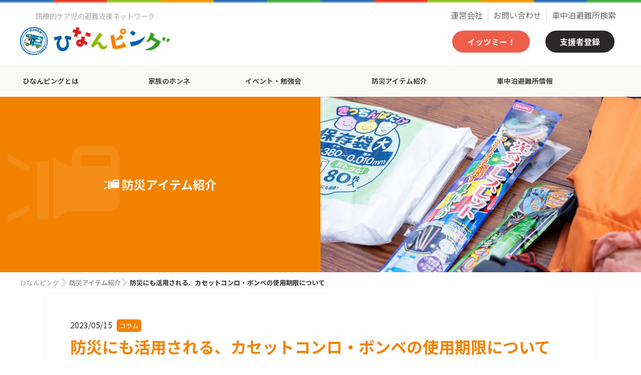

--- FILE ---
content_type: text/html; charset=UTF-8
request_url: https://www.hinanping.com/item/kasettokonnro/
body_size: 14232
content:
<!doctype html>
<html lang="ja">
<head>
<meta charset="UTF-8" />
<meta name="viewport" content="width=device-width, initial-scale=1">
<meta http-equiv="X-UA-Compatible" content="IE=edge">
<meta property="og:type" content="article">
<meta property="og:title" content="防災にも活用される、カセットコンロ・ボンベの使用期限についてひなんピング">
<title>防災にも活用される、カセットコンロ・ボンベの使用期限について | ひなんピング</title>
<meta name='robots' content='max-image-preview:large' />
<link rel='dns-prefetch' href='//www.googletagmanager.com' />
<style id='wp-img-auto-sizes-contain-inline-css' type='text/css'>
img:is([sizes=auto i],[sizes^="auto," i]){contain-intrinsic-size:3000px 1500px}
/*# sourceURL=wp-img-auto-sizes-contain-inline-css */
</style>
<style id='wp-block-library-inline-css' type='text/css'>
:root{--wp-block-synced-color:#7a00df;--wp-block-synced-color--rgb:122,0,223;--wp-bound-block-color:var(--wp-block-synced-color);--wp-editor-canvas-background:#ddd;--wp-admin-theme-color:#007cba;--wp-admin-theme-color--rgb:0,124,186;--wp-admin-theme-color-darker-10:#006ba1;--wp-admin-theme-color-darker-10--rgb:0,107,160.5;--wp-admin-theme-color-darker-20:#005a87;--wp-admin-theme-color-darker-20--rgb:0,90,135;--wp-admin-border-width-focus:2px}@media (min-resolution:192dpi){:root{--wp-admin-border-width-focus:1.5px}}.wp-element-button{cursor:pointer}:root .has-very-light-gray-background-color{background-color:#eee}:root .has-very-dark-gray-background-color{background-color:#313131}:root .has-very-light-gray-color{color:#eee}:root .has-very-dark-gray-color{color:#313131}:root .has-vivid-green-cyan-to-vivid-cyan-blue-gradient-background{background:linear-gradient(135deg,#00d084,#0693e3)}:root .has-purple-crush-gradient-background{background:linear-gradient(135deg,#34e2e4,#4721fb 50%,#ab1dfe)}:root .has-hazy-dawn-gradient-background{background:linear-gradient(135deg,#faaca8,#dad0ec)}:root .has-subdued-olive-gradient-background{background:linear-gradient(135deg,#fafae1,#67a671)}:root .has-atomic-cream-gradient-background{background:linear-gradient(135deg,#fdd79a,#004a59)}:root .has-nightshade-gradient-background{background:linear-gradient(135deg,#330968,#31cdcf)}:root .has-midnight-gradient-background{background:linear-gradient(135deg,#020381,#2874fc)}:root{--wp--preset--font-size--normal:16px;--wp--preset--font-size--huge:42px}.has-regular-font-size{font-size:1em}.has-larger-font-size{font-size:2.625em}.has-normal-font-size{font-size:var(--wp--preset--font-size--normal)}.has-huge-font-size{font-size:var(--wp--preset--font-size--huge)}.has-text-align-center{text-align:center}.has-text-align-left{text-align:left}.has-text-align-right{text-align:right}.has-fit-text{white-space:nowrap!important}#end-resizable-editor-section{display:none}.aligncenter{clear:both}.items-justified-left{justify-content:flex-start}.items-justified-center{justify-content:center}.items-justified-right{justify-content:flex-end}.items-justified-space-between{justify-content:space-between}.screen-reader-text{border:0;clip-path:inset(50%);height:1px;margin:-1px;overflow:hidden;padding:0;position:absolute;width:1px;word-wrap:normal!important}.screen-reader-text:focus{background-color:#ddd;clip-path:none;color:#444;display:block;font-size:1em;height:auto;left:5px;line-height:normal;padding:15px 23px 14px;text-decoration:none;top:5px;width:auto;z-index:100000}html :where(.has-border-color){border-style:solid}html :where([style*=border-top-color]){border-top-style:solid}html :where([style*=border-right-color]){border-right-style:solid}html :where([style*=border-bottom-color]){border-bottom-style:solid}html :where([style*=border-left-color]){border-left-style:solid}html :where([style*=border-width]){border-style:solid}html :where([style*=border-top-width]){border-top-style:solid}html :where([style*=border-right-width]){border-right-style:solid}html :where([style*=border-bottom-width]){border-bottom-style:solid}html :where([style*=border-left-width]){border-left-style:solid}html :where(img[class*=wp-image-]){height:auto;max-width:100%}:where(figure){margin:0 0 1em}html :where(.is-position-sticky){--wp-admin--admin-bar--position-offset:var(--wp-admin--admin-bar--height,0px)}@media screen and (max-width:600px){html :where(.is-position-sticky){--wp-admin--admin-bar--position-offset:0px}}
/* VK Color Palettes */

/*# sourceURL=wp-block-library-inline-css */
</style><style id='wp-block-heading-inline-css' type='text/css'>
h1:where(.wp-block-heading).has-background,h2:where(.wp-block-heading).has-background,h3:where(.wp-block-heading).has-background,h4:where(.wp-block-heading).has-background,h5:where(.wp-block-heading).has-background,h6:where(.wp-block-heading).has-background{padding:1.25em 2.375em}h1.has-text-align-left[style*=writing-mode]:where([style*=vertical-lr]),h1.has-text-align-right[style*=writing-mode]:where([style*=vertical-rl]),h2.has-text-align-left[style*=writing-mode]:where([style*=vertical-lr]),h2.has-text-align-right[style*=writing-mode]:where([style*=vertical-rl]),h3.has-text-align-left[style*=writing-mode]:where([style*=vertical-lr]),h3.has-text-align-right[style*=writing-mode]:where([style*=vertical-rl]),h4.has-text-align-left[style*=writing-mode]:where([style*=vertical-lr]),h4.has-text-align-right[style*=writing-mode]:where([style*=vertical-rl]),h5.has-text-align-left[style*=writing-mode]:where([style*=vertical-lr]),h5.has-text-align-right[style*=writing-mode]:where([style*=vertical-rl]),h6.has-text-align-left[style*=writing-mode]:where([style*=vertical-lr]),h6.has-text-align-right[style*=writing-mode]:where([style*=vertical-rl]){rotate:180deg}
/*# sourceURL=https://www.hinanping.com/web/wp-includes/blocks/heading/style.min.css */
</style>
<style id='wp-block-image-inline-css' type='text/css'>
.wp-block-image>a,.wp-block-image>figure>a{display:inline-block}.wp-block-image img{box-sizing:border-box;height:auto;max-width:100%;vertical-align:bottom}@media not (prefers-reduced-motion){.wp-block-image img.hide{visibility:hidden}.wp-block-image img.show{animation:show-content-image .4s}}.wp-block-image[style*=border-radius] img,.wp-block-image[style*=border-radius]>a{border-radius:inherit}.wp-block-image.has-custom-border img{box-sizing:border-box}.wp-block-image.aligncenter{text-align:center}.wp-block-image.alignfull>a,.wp-block-image.alignwide>a{width:100%}.wp-block-image.alignfull img,.wp-block-image.alignwide img{height:auto;width:100%}.wp-block-image .aligncenter,.wp-block-image .alignleft,.wp-block-image .alignright,.wp-block-image.aligncenter,.wp-block-image.alignleft,.wp-block-image.alignright{display:table}.wp-block-image .aligncenter>figcaption,.wp-block-image .alignleft>figcaption,.wp-block-image .alignright>figcaption,.wp-block-image.aligncenter>figcaption,.wp-block-image.alignleft>figcaption,.wp-block-image.alignright>figcaption{caption-side:bottom;display:table-caption}.wp-block-image .alignleft{float:left;margin:.5em 1em .5em 0}.wp-block-image .alignright{float:right;margin:.5em 0 .5em 1em}.wp-block-image .aligncenter{margin-left:auto;margin-right:auto}.wp-block-image :where(figcaption){margin-bottom:1em;margin-top:.5em}.wp-block-image.is-style-circle-mask img{border-radius:9999px}@supports ((-webkit-mask-image:none) or (mask-image:none)) or (-webkit-mask-image:none){.wp-block-image.is-style-circle-mask img{border-radius:0;-webkit-mask-image:url('data:image/svg+xml;utf8,<svg viewBox="0 0 100 100" xmlns="http://www.w3.org/2000/svg"><circle cx="50" cy="50" r="50"/></svg>');mask-image:url('data:image/svg+xml;utf8,<svg viewBox="0 0 100 100" xmlns="http://www.w3.org/2000/svg"><circle cx="50" cy="50" r="50"/></svg>');mask-mode:alpha;-webkit-mask-position:center;mask-position:center;-webkit-mask-repeat:no-repeat;mask-repeat:no-repeat;-webkit-mask-size:contain;mask-size:contain}}:root :where(.wp-block-image.is-style-rounded img,.wp-block-image .is-style-rounded img){border-radius:9999px}.wp-block-image figure{margin:0}.wp-lightbox-container{display:flex;flex-direction:column;position:relative}.wp-lightbox-container img{cursor:zoom-in}.wp-lightbox-container img:hover+button{opacity:1}.wp-lightbox-container button{align-items:center;backdrop-filter:blur(16px) saturate(180%);background-color:#5a5a5a40;border:none;border-radius:4px;cursor:zoom-in;display:flex;height:20px;justify-content:center;opacity:0;padding:0;position:absolute;right:16px;text-align:center;top:16px;width:20px;z-index:100}@media not (prefers-reduced-motion){.wp-lightbox-container button{transition:opacity .2s ease}}.wp-lightbox-container button:focus-visible{outline:3px auto #5a5a5a40;outline:3px auto -webkit-focus-ring-color;outline-offset:3px}.wp-lightbox-container button:hover{cursor:pointer;opacity:1}.wp-lightbox-container button:focus{opacity:1}.wp-lightbox-container button:focus,.wp-lightbox-container button:hover,.wp-lightbox-container button:not(:hover):not(:active):not(.has-background){background-color:#5a5a5a40;border:none}.wp-lightbox-overlay{box-sizing:border-box;cursor:zoom-out;height:100vh;left:0;overflow:hidden;position:fixed;top:0;visibility:hidden;width:100%;z-index:100000}.wp-lightbox-overlay .close-button{align-items:center;cursor:pointer;display:flex;justify-content:center;min-height:40px;min-width:40px;padding:0;position:absolute;right:calc(env(safe-area-inset-right) + 16px);top:calc(env(safe-area-inset-top) + 16px);z-index:5000000}.wp-lightbox-overlay .close-button:focus,.wp-lightbox-overlay .close-button:hover,.wp-lightbox-overlay .close-button:not(:hover):not(:active):not(.has-background){background:none;border:none}.wp-lightbox-overlay .lightbox-image-container{height:var(--wp--lightbox-container-height);left:50%;overflow:hidden;position:absolute;top:50%;transform:translate(-50%,-50%);transform-origin:top left;width:var(--wp--lightbox-container-width);z-index:9999999999}.wp-lightbox-overlay .wp-block-image{align-items:center;box-sizing:border-box;display:flex;height:100%;justify-content:center;margin:0;position:relative;transform-origin:0 0;width:100%;z-index:3000000}.wp-lightbox-overlay .wp-block-image img{height:var(--wp--lightbox-image-height);min-height:var(--wp--lightbox-image-height);min-width:var(--wp--lightbox-image-width);width:var(--wp--lightbox-image-width)}.wp-lightbox-overlay .wp-block-image figcaption{display:none}.wp-lightbox-overlay button{background:none;border:none}.wp-lightbox-overlay .scrim{background-color:#fff;height:100%;opacity:.9;position:absolute;width:100%;z-index:2000000}.wp-lightbox-overlay.active{visibility:visible}@media not (prefers-reduced-motion){.wp-lightbox-overlay.active{animation:turn-on-visibility .25s both}.wp-lightbox-overlay.active img{animation:turn-on-visibility .35s both}.wp-lightbox-overlay.show-closing-animation:not(.active){animation:turn-off-visibility .35s both}.wp-lightbox-overlay.show-closing-animation:not(.active) img{animation:turn-off-visibility .25s both}.wp-lightbox-overlay.zoom.active{animation:none;opacity:1;visibility:visible}.wp-lightbox-overlay.zoom.active .lightbox-image-container{animation:lightbox-zoom-in .4s}.wp-lightbox-overlay.zoom.active .lightbox-image-container img{animation:none}.wp-lightbox-overlay.zoom.active .scrim{animation:turn-on-visibility .4s forwards}.wp-lightbox-overlay.zoom.show-closing-animation:not(.active){animation:none}.wp-lightbox-overlay.zoom.show-closing-animation:not(.active) .lightbox-image-container{animation:lightbox-zoom-out .4s}.wp-lightbox-overlay.zoom.show-closing-animation:not(.active) .lightbox-image-container img{animation:none}.wp-lightbox-overlay.zoom.show-closing-animation:not(.active) .scrim{animation:turn-off-visibility .4s forwards}}@keyframes show-content-image{0%{visibility:hidden}99%{visibility:hidden}to{visibility:visible}}@keyframes turn-on-visibility{0%{opacity:0}to{opacity:1}}@keyframes turn-off-visibility{0%{opacity:1;visibility:visible}99%{opacity:0;visibility:visible}to{opacity:0;visibility:hidden}}@keyframes lightbox-zoom-in{0%{transform:translate(calc((-100vw + var(--wp--lightbox-scrollbar-width))/2 + var(--wp--lightbox-initial-left-position)),calc(-50vh + var(--wp--lightbox-initial-top-position))) scale(var(--wp--lightbox-scale))}to{transform:translate(-50%,-50%) scale(1)}}@keyframes lightbox-zoom-out{0%{transform:translate(-50%,-50%) scale(1);visibility:visible}99%{visibility:visible}to{transform:translate(calc((-100vw + var(--wp--lightbox-scrollbar-width))/2 + var(--wp--lightbox-initial-left-position)),calc(-50vh + var(--wp--lightbox-initial-top-position))) scale(var(--wp--lightbox-scale));visibility:hidden}}
/*# sourceURL=https://www.hinanping.com/web/wp-includes/blocks/image/style.min.css */
</style>
<style id='wp-block-paragraph-inline-css' type='text/css'>
.is-small-text{font-size:.875em}.is-regular-text{font-size:1em}.is-large-text{font-size:2.25em}.is-larger-text{font-size:3em}.has-drop-cap:not(:focus):first-letter{float:left;font-size:8.4em;font-style:normal;font-weight:100;line-height:.68;margin:.05em .1em 0 0;text-transform:uppercase}body.rtl .has-drop-cap:not(:focus):first-letter{float:none;margin-left:.1em}p.has-drop-cap.has-background{overflow:hidden}:root :where(p.has-background){padding:1.25em 2.375em}:where(p.has-text-color:not(.has-link-color)) a{color:inherit}p.has-text-align-left[style*="writing-mode:vertical-lr"],p.has-text-align-right[style*="writing-mode:vertical-rl"]{rotate:180deg}
/*# sourceURL=https://www.hinanping.com/web/wp-includes/blocks/paragraph/style.min.css */
</style>
<link rel='stylesheet' id='vk-blocks/spacer-css' href='https://www.hinanping.com/web/wp-content/plugins/vk-blocks-pro/build/spacer/style.css' type='text/css' media='all' />
<style id='global-styles-inline-css' type='text/css'>
:root{--wp--preset--aspect-ratio--square: 1;--wp--preset--aspect-ratio--4-3: 4/3;--wp--preset--aspect-ratio--3-4: 3/4;--wp--preset--aspect-ratio--3-2: 3/2;--wp--preset--aspect-ratio--2-3: 2/3;--wp--preset--aspect-ratio--16-9: 16/9;--wp--preset--aspect-ratio--9-16: 9/16;--wp--preset--color--black: #000000;--wp--preset--color--cyan-bluish-gray: #abb8c3;--wp--preset--color--white: #ffffff;--wp--preset--color--pale-pink: #f78da7;--wp--preset--color--vivid-red: #cf2e2e;--wp--preset--color--luminous-vivid-orange: #ff6900;--wp--preset--color--luminous-vivid-amber: #fcb900;--wp--preset--color--light-green-cyan: #7bdcb5;--wp--preset--color--vivid-green-cyan: #00d084;--wp--preset--color--pale-cyan-blue: #8ed1fc;--wp--preset--color--vivid-cyan-blue: #0693e3;--wp--preset--color--vivid-purple: #9b51e0;--wp--preset--gradient--vivid-cyan-blue-to-vivid-purple: linear-gradient(135deg,rgb(6,147,227) 0%,rgb(155,81,224) 100%);--wp--preset--gradient--light-green-cyan-to-vivid-green-cyan: linear-gradient(135deg,rgb(122,220,180) 0%,rgb(0,208,130) 100%);--wp--preset--gradient--luminous-vivid-amber-to-luminous-vivid-orange: linear-gradient(135deg,rgb(252,185,0) 0%,rgb(255,105,0) 100%);--wp--preset--gradient--luminous-vivid-orange-to-vivid-red: linear-gradient(135deg,rgb(255,105,0) 0%,rgb(207,46,46) 100%);--wp--preset--gradient--very-light-gray-to-cyan-bluish-gray: linear-gradient(135deg,rgb(238,238,238) 0%,rgb(169,184,195) 100%);--wp--preset--gradient--cool-to-warm-spectrum: linear-gradient(135deg,rgb(74,234,220) 0%,rgb(151,120,209) 20%,rgb(207,42,186) 40%,rgb(238,44,130) 60%,rgb(251,105,98) 80%,rgb(254,248,76) 100%);--wp--preset--gradient--blush-light-purple: linear-gradient(135deg,rgb(255,206,236) 0%,rgb(152,150,240) 100%);--wp--preset--gradient--blush-bordeaux: linear-gradient(135deg,rgb(254,205,165) 0%,rgb(254,45,45) 50%,rgb(107,0,62) 100%);--wp--preset--gradient--luminous-dusk: linear-gradient(135deg,rgb(255,203,112) 0%,rgb(199,81,192) 50%,rgb(65,88,208) 100%);--wp--preset--gradient--pale-ocean: linear-gradient(135deg,rgb(255,245,203) 0%,rgb(182,227,212) 50%,rgb(51,167,181) 100%);--wp--preset--gradient--electric-grass: linear-gradient(135deg,rgb(202,248,128) 0%,rgb(113,206,126) 100%);--wp--preset--gradient--midnight: linear-gradient(135deg,rgb(2,3,129) 0%,rgb(40,116,252) 100%);--wp--preset--font-size--small: 13px;--wp--preset--font-size--medium: 20px;--wp--preset--font-size--large: 36px;--wp--preset--font-size--x-large: 42px;--wp--preset--spacing--20: 0.44rem;--wp--preset--spacing--30: 0.67rem;--wp--preset--spacing--40: 1rem;--wp--preset--spacing--50: 1.5rem;--wp--preset--spacing--60: 2.25rem;--wp--preset--spacing--70: 3.38rem;--wp--preset--spacing--80: 5.06rem;--wp--preset--shadow--natural: 6px 6px 9px rgba(0, 0, 0, 0.2);--wp--preset--shadow--deep: 12px 12px 50px rgba(0, 0, 0, 0.4);--wp--preset--shadow--sharp: 6px 6px 0px rgba(0, 0, 0, 0.2);--wp--preset--shadow--outlined: 6px 6px 0px -3px rgb(255, 255, 255), 6px 6px rgb(0, 0, 0);--wp--preset--shadow--crisp: 6px 6px 0px rgb(0, 0, 0);}:where(.is-layout-flex){gap: 0.5em;}:where(.is-layout-grid){gap: 0.5em;}body .is-layout-flex{display: flex;}.is-layout-flex{flex-wrap: wrap;align-items: center;}.is-layout-flex > :is(*, div){margin: 0;}body .is-layout-grid{display: grid;}.is-layout-grid > :is(*, div){margin: 0;}:where(.wp-block-columns.is-layout-flex){gap: 2em;}:where(.wp-block-columns.is-layout-grid){gap: 2em;}:where(.wp-block-post-template.is-layout-flex){gap: 1.25em;}:where(.wp-block-post-template.is-layout-grid){gap: 1.25em;}.has-black-color{color: var(--wp--preset--color--black) !important;}.has-cyan-bluish-gray-color{color: var(--wp--preset--color--cyan-bluish-gray) !important;}.has-white-color{color: var(--wp--preset--color--white) !important;}.has-pale-pink-color{color: var(--wp--preset--color--pale-pink) !important;}.has-vivid-red-color{color: var(--wp--preset--color--vivid-red) !important;}.has-luminous-vivid-orange-color{color: var(--wp--preset--color--luminous-vivid-orange) !important;}.has-luminous-vivid-amber-color{color: var(--wp--preset--color--luminous-vivid-amber) !important;}.has-light-green-cyan-color{color: var(--wp--preset--color--light-green-cyan) !important;}.has-vivid-green-cyan-color{color: var(--wp--preset--color--vivid-green-cyan) !important;}.has-pale-cyan-blue-color{color: var(--wp--preset--color--pale-cyan-blue) !important;}.has-vivid-cyan-blue-color{color: var(--wp--preset--color--vivid-cyan-blue) !important;}.has-vivid-purple-color{color: var(--wp--preset--color--vivid-purple) !important;}.has-black-background-color{background-color: var(--wp--preset--color--black) !important;}.has-cyan-bluish-gray-background-color{background-color: var(--wp--preset--color--cyan-bluish-gray) !important;}.has-white-background-color{background-color: var(--wp--preset--color--white) !important;}.has-pale-pink-background-color{background-color: var(--wp--preset--color--pale-pink) !important;}.has-vivid-red-background-color{background-color: var(--wp--preset--color--vivid-red) !important;}.has-luminous-vivid-orange-background-color{background-color: var(--wp--preset--color--luminous-vivid-orange) !important;}.has-luminous-vivid-amber-background-color{background-color: var(--wp--preset--color--luminous-vivid-amber) !important;}.has-light-green-cyan-background-color{background-color: var(--wp--preset--color--light-green-cyan) !important;}.has-vivid-green-cyan-background-color{background-color: var(--wp--preset--color--vivid-green-cyan) !important;}.has-pale-cyan-blue-background-color{background-color: var(--wp--preset--color--pale-cyan-blue) !important;}.has-vivid-cyan-blue-background-color{background-color: var(--wp--preset--color--vivid-cyan-blue) !important;}.has-vivid-purple-background-color{background-color: var(--wp--preset--color--vivid-purple) !important;}.has-black-border-color{border-color: var(--wp--preset--color--black) !important;}.has-cyan-bluish-gray-border-color{border-color: var(--wp--preset--color--cyan-bluish-gray) !important;}.has-white-border-color{border-color: var(--wp--preset--color--white) !important;}.has-pale-pink-border-color{border-color: var(--wp--preset--color--pale-pink) !important;}.has-vivid-red-border-color{border-color: var(--wp--preset--color--vivid-red) !important;}.has-luminous-vivid-orange-border-color{border-color: var(--wp--preset--color--luminous-vivid-orange) !important;}.has-luminous-vivid-amber-border-color{border-color: var(--wp--preset--color--luminous-vivid-amber) !important;}.has-light-green-cyan-border-color{border-color: var(--wp--preset--color--light-green-cyan) !important;}.has-vivid-green-cyan-border-color{border-color: var(--wp--preset--color--vivid-green-cyan) !important;}.has-pale-cyan-blue-border-color{border-color: var(--wp--preset--color--pale-cyan-blue) !important;}.has-vivid-cyan-blue-border-color{border-color: var(--wp--preset--color--vivid-cyan-blue) !important;}.has-vivid-purple-border-color{border-color: var(--wp--preset--color--vivid-purple) !important;}.has-vivid-cyan-blue-to-vivid-purple-gradient-background{background: var(--wp--preset--gradient--vivid-cyan-blue-to-vivid-purple) !important;}.has-light-green-cyan-to-vivid-green-cyan-gradient-background{background: var(--wp--preset--gradient--light-green-cyan-to-vivid-green-cyan) !important;}.has-luminous-vivid-amber-to-luminous-vivid-orange-gradient-background{background: var(--wp--preset--gradient--luminous-vivid-amber-to-luminous-vivid-orange) !important;}.has-luminous-vivid-orange-to-vivid-red-gradient-background{background: var(--wp--preset--gradient--luminous-vivid-orange-to-vivid-red) !important;}.has-very-light-gray-to-cyan-bluish-gray-gradient-background{background: var(--wp--preset--gradient--very-light-gray-to-cyan-bluish-gray) !important;}.has-cool-to-warm-spectrum-gradient-background{background: var(--wp--preset--gradient--cool-to-warm-spectrum) !important;}.has-blush-light-purple-gradient-background{background: var(--wp--preset--gradient--blush-light-purple) !important;}.has-blush-bordeaux-gradient-background{background: var(--wp--preset--gradient--blush-bordeaux) !important;}.has-luminous-dusk-gradient-background{background: var(--wp--preset--gradient--luminous-dusk) !important;}.has-pale-ocean-gradient-background{background: var(--wp--preset--gradient--pale-ocean) !important;}.has-electric-grass-gradient-background{background: var(--wp--preset--gradient--electric-grass) !important;}.has-midnight-gradient-background{background: var(--wp--preset--gradient--midnight) !important;}.has-small-font-size{font-size: var(--wp--preset--font-size--small) !important;}.has-medium-font-size{font-size: var(--wp--preset--font-size--medium) !important;}.has-large-font-size{font-size: var(--wp--preset--font-size--large) !important;}.has-x-large-font-size{font-size: var(--wp--preset--font-size--x-large) !important;}
/*# sourceURL=global-styles-inline-css */
</style>

<style id='classic-theme-styles-inline-css' type='text/css'>
/*! This file is auto-generated */
.wp-block-button__link{color:#fff;background-color:#32373c;border-radius:9999px;box-shadow:none;text-decoration:none;padding:calc(.667em + 2px) calc(1.333em + 2px);font-size:1.125em}.wp-block-file__button{background:#32373c;color:#fff;text-decoration:none}
/*# sourceURL=/wp-includes/css/classic-themes.min.css */
</style>
<link rel='stylesheet' id='fontawesome-free-css' href='https://www.hinanping.com/web/wp-content/plugins/getwid/vendors/fontawesome-free/css/all.min.css' type='text/css' media='all' />
<link rel='stylesheet' id='slick-css' href='https://www.hinanping.com/web/wp-content/plugins/getwid/vendors/slick/slick/slick.min.css' type='text/css' media='all' />
<link rel='stylesheet' id='slick-theme-css' href='https://www.hinanping.com/web/wp-content/plugins/getwid/vendors/slick/slick/slick-theme.min.css' type='text/css' media='all' />
<link rel='stylesheet' id='fancybox-css' href='https://www.hinanping.com/web/wp-content/plugins/getwid/vendors/fancybox/jquery.fancybox.min.css' type='text/css' media='all' />
<link rel='stylesheet' id='getwid-blocks-css' href='https://www.hinanping.com/web/wp-content/plugins/getwid/assets/css/blocks.style.css' type='text/css' media='all' />
<link rel='stylesheet' id='searchandfilter-css' href='https://www.hinanping.com/web/wp-content/plugins/search-filter/style.css' type='text/css' media='all' />
<link rel='stylesheet' id='wptls_style-css' href='https://www.hinanping.com/web/wp-content/plugins/taxonomy-list/assets/style.css' type='text/css' media='all' />
<link rel='stylesheet' id='vk-components-style-css' href='https://www.hinanping.com/web/wp-content/plugins/vk-blocks-pro/build/vk-components.css' type='text/css' media='all' />
<link rel='stylesheet' id='vkblocks-bootstrap-css' href='https://www.hinanping.com/web/wp-content/plugins/vk-blocks-pro/build/bootstrap_vk_using.css' type='text/css' media='all' />
<link rel='stylesheet' id='vk-swiper-style-css' href='https://www.hinanping.com/web/wp-content/plugins/vk-blocks-pro/inc/vk-swiper/package/assets/css/swiper-bundle.min.css' type='text/css' media='all' />
<link rel='stylesheet' id='vk-blocks-build-css-css' href='https://www.hinanping.com/web/wp-content/plugins/vk-blocks-pro/build/block-build.css' type='text/css' media='all' />
<style id='vk-blocks-build-css-inline-css' type='text/css'>
:root {--vk_flow-arrow: url(https://www.hinanping.com/web/wp-content/plugins/vk-blocks-pro/inc/vk-blocks/images/arrow_bottom.svg);--vk_image-mask-wave01: url(https://www.hinanping.com/web/wp-content/plugins/vk-blocks-pro/inc/vk-blocks/images/wave01.svg);--vk_image-mask-wave02: url(https://www.hinanping.com/web/wp-content/plugins/vk-blocks-pro/inc/vk-blocks/images/wave02.svg);--vk_image-mask-wave03: url(https://www.hinanping.com/web/wp-content/plugins/vk-blocks-pro/inc/vk-blocks/images/wave03.svg);--vk_image-mask-wave04: url(https://www.hinanping.com/web/wp-content/plugins/vk-blocks-pro/inc/vk-blocks/images/wave04.svg);}
:root { --vk-size-text: 16px;--vk-color-primary:#337ab7; }

	:root {

		--vk-balloon-border-width:1px;

		--vk-balloon-speech-offset:-12px;
	}
	
/*# sourceURL=vk-blocks-build-css-inline-css */
</style>
<link rel='stylesheet' id='vk-font-awesome-css' href='https://www.hinanping.com/web/wp-content/plugins/vk-blocks-pro/vendor/vektor-inc/font-awesome-versions/src/versions/6/css/all.min.css' type='text/css' media='all' />
<link rel='stylesheet' id='recent-posts-widget-with-thumbnails-public-style-css' href='https://www.hinanping.com/web/wp-content/plugins/recent-posts-widget-with-thumbnails/public.css' type='text/css' media='all' />
<script type="text/javascript" src="https://www.hinanping.com/web/wp-includes/js/jquery/jquery.min.js" id="jquery-core-js"></script>
<script type="text/javascript" src="https://www.hinanping.com/web/wp-includes/js/jquery/jquery-migrate.min.js" id="jquery-migrate-js"></script>
<link rel="canonical" href="https://www.hinanping.com/item/kasettokonnro/" />
<!-- start Simple Custom CSS and JS -->
<style type="text/css">
.wp-block-table.is-style-stripes tr td:first-child {
	font-weight: bold;
}</style>
<!-- end Simple Custom CSS and JS -->
<!-- start Simple Custom CSS and JS -->
<style type="text/css">
.searchandfilter h4{
   border: none!important;
	font-size: 1.1rem!important;
	margin-bottom: 0.5em!important;
}

.searchandfilter ul {
	display: block;
}

.searchandfilter li {
	display: block;
	margin: 0;
}

.searchandfilter > div > ul > li {
	margin-bottom: 2em;
}</style>
<!-- end Simple Custom CSS and JS -->
<!-- start Simple Custom CSS and JS -->
<style type="text/css">
.taxonomy-list {
	display: flex;
	flex-wrap: wrap;
	align-items: center;
}

@media (max-width: 781px) {
	.taxonomy-list {
	  display: block;
    }
}

.taxonomy-list .taxonomy-list-item {
	flex-basis: 33.33%;
	margin: 0;
}

.taxonomy-list .tax-name {
	float: none;
	width:  unset;
	display: flex;
}

.taxonomy-list .tax-image {
	float: none;
}

.taxonomy-list .tax-title {
	float: none;
}

.taxonomy-list .tax-title a {
	font-size: 1rem;
}

.taxonomy-list .tax-child-count {
	font-size: 1rem;
	line-height: unset;
}

.taxonomy-list .tax-desc {
	display: none;
}</style>
<!-- end Simple Custom CSS and JS -->
<meta name="generator" content="Site Kit by Google 1.138.0" />
		<script>
		(function(h,o,t,j,a,r){
			h.hj=h.hj||function(){(h.hj.q=h.hj.q||[]).push(arguments)};
			h._hjSettings={hjid:5013861,hjsv:5};
			a=o.getElementsByTagName('head')[0];
			r=o.createElement('script');r.async=1;
			r.src=t+h._hjSettings.hjid+j+h._hjSettings.hjsv;
			a.appendChild(r);
		})(window,document,'//static.hotjar.com/c/hotjar-','.js?sv=');
		</script>
		<meta property="og:site_name" content="医療的ケア児の避難支援 | ひなんピング">
<meta name="description" content="ひなんピングは、自力での避難が困難な医ケア児とその家族と衛生面やプライバシーなどの環境と電源確保が可能なキャンピングカーをマッチングするシステムです。">
<meta property="og:description" content="ひなんピングは、自力での避難が困難な医ケア児とその家族と衛生面やプライバシーなどの環境と電源確保が可能なキャンピングカーをマッチングするシステムです。">
<meta name="keyword" content="ひなんピング,キャンピングカー,医ケア児">
<meta name="apple-mobile-web-app-title" content="ひなんピング">
<!-- Global site tag (gtag.js) - Google Analytics -->
<script async src="https://www.googletagmanager.com/gtag/js?id=G-XFE5QWR70S"></script>
<script>
  window.dataLayer = window.dataLayer || [];
  function gtag(){dataLayer.push(arguments);}
  gtag('js', new Date());

  gtag('config', 'G-XFE5QWR70S');
</script>
<style type="text/css">.broken_link, a.broken_link {
	text-decoration: line-through;
}</style>	<style type="text/css">
		/*<!-- rtoc -->*/
		.rtoc-mokuji-content {
			background-color: #ffffff;
		}

		.rtoc-mokuji-content.frame1 {
			border: 1px solid #3f9cff;
		}

		.rtoc-mokuji-content #rtoc-mokuji-title {
			color: #555555;
		}

		.rtoc-mokuji-content .rtoc-mokuji li>a {
			color: #555555;
		}

		.rtoc-mokuji-content .mokuji_ul.level-1>.rtoc-item::before {
			background-color: #3f9cff !important;
		}

		.rtoc-mokuji-content .mokuji_ul.level-2>.rtoc-item::before {
			background-color: #3f9cff !important;
		}

		.rtoc-mokuji-content.frame2::before,
		.rtoc-mokuji-content.frame3,
		.rtoc-mokuji-content.frame4,
		.rtoc-mokuji-content.frame5 {
			border-color: #3f9cff !important;
		}

		.rtoc-mokuji-content.frame5::before,
		.rtoc-mokuji-content.frame5::after {
			background-color: #3f9cff;
		}

		.widget_block #rtoc-mokuji-widget-wrapper .rtoc-mokuji.level-1 .rtoc-item.rtoc-current:after,
		.widget #rtoc-mokuji-widget-wrapper .rtoc-mokuji.level-1 .rtoc-item.rtoc-current:after,
		#scrollad #rtoc-mokuji-widget-wrapper .rtoc-mokuji.level-1 .rtoc-item.rtoc-current:after,
		#sideBarTracking #rtoc-mokuji-widget-wrapper .rtoc-mokuji.level-1 .rtoc-item.rtoc-current:after {
			background-color: #3f9cff !important;
		}

		.cls-1,
		.cls-2 {
			stroke: #3f9cff;
		}

		.rtoc-mokuji-content .decimal_ol.level-2>.rtoc-item::before,
		.rtoc-mokuji-content .mokuji_ol.level-2>.rtoc-item::before,
		.rtoc-mokuji-content .decimal_ol.level-2>.rtoc-item::after,
		.rtoc-mokuji-content .decimal_ol.level-2>.rtoc-item::after {
			color: #3f9cff;
			background-color: #3f9cff;
		}

		.rtoc-mokuji-content .rtoc-mokuji.level-1>.rtoc-item::before {
			color: #3f9cff;
		}

		.rtoc-mokuji-content .decimal_ol>.rtoc-item::after {
			background-color: #3f9cff;
		}

		.rtoc-mokuji-content .decimal_ol>.rtoc-item::before {
			color: #3f9cff;
		}

		/*rtoc_return*/
		#rtoc_return a::before {
			background-image: url(https://www.hinanping.com/web/wp-content/plugins/rich-table-of-content/include/../img/rtoc_return.png);
		}

		#rtoc_return a {
			background-color:  !important;
		}

		/* アクセントポイント */
		.rtoc-mokuji-content .level-1>.rtoc-item #rtocAC.accent-point::after {
			background-color: #3f9cff;
		}

		.rtoc-mokuji-content .level-2>.rtoc-item #rtocAC.accent-point::after {
			background-color: #3f9cff;
		}
		.rtoc-mokuji-content.frame6,
		.rtoc-mokuji-content.frame7::before,
		.rtoc-mokuji-content.frame8::before {
			border-color: #3f9cff;
		}

		.rtoc-mokuji-content.frame6 #rtoc-mokuji-title,
		.rtoc-mokuji-content.frame7 #rtoc-mokuji-title::after {
			background-color: #3f9cff;
		}

		#rtoc-mokuji-wrapper.rtoc-mokuji-content.rtoc_h2_timeline .mokuji_ol.level-1>.rtoc-item::after,
		#rtoc-mokuji-wrapper.rtoc-mokuji-content.rtoc_h2_timeline .level-1.decimal_ol>.rtoc-item::after,
		#rtoc-mokuji-wrapper.rtoc-mokuji-content.rtoc_h3_timeline .mokuji_ol.level-2>.rtoc-item::after,
		#rtoc-mokuji-wrapper.rtoc-mokuji-content.rtoc_h3_timeline .mokuji_ol.level-2>.rtoc-item::after,
		.rtoc-mokuji-content.frame7 #rtoc-mokuji-title span::after {
			background-color: #3f9cff;
		}

		.widget #rtoc-mokuji-wrapper.rtoc-mokuji-content.frame6 #rtoc-mokuji-title {
			color: #555555;
			background-color: #ffffff;
		}
	</style>
	<meta property="og:image" content="https://www.hinanping.com/web/wp-content/themes/hinanping/image/ogimage.png" />
<link rel="icon" href="https://www.hinanping.com/web/wp-content/themes/hinanping/image/favicon.ico" type="image/x-icon">
<link rel="icon" href="https://www.hinanping.com/web/wp-content/themes/hinanping/image/favicon.ico" type="image/vnd.microsoft.icon">
<link rel="apple-touch-icon" href="https://www.hinanping.com/web/wp-content/themes/hinanping/image/apple-touch-icon.png">
<link rel="preconnect" href="https://fonts.googleapis.com">
<link rel="preconnect" href="https://fonts.gstatic.com" crossorigin>
<link rel="stylesheet" href="https://fonts.googleapis.com/css2?family=Noto+Sans+JP:wght@400;700&display=swap">
<link rel="stylesheet" href="https://www.hinanping.com/web/wp-content/themes/hinanping/css/base.css">
<link rel="stylesheet" href="https://www.hinanping.com/web/wp-content/themes/hinanping/css/bootstrap-3-grid.css">
<link rel="stylesheet" href="https://www.hinanping.com/web/wp-content/themes/hinanping/css/layout.css?v=1769265910">
<link rel="stylesheet" href="https://www.hinanping.com/web/wp-content/themes/hinanping/css/entry.css?v=1769265910">
<script type="text/javascript" src="https://www.hinanping.com/web/wp-content/themes/hinanping/js/jquery.min.js"></script>
<script type="text/javascript" src="https://www.hinanping.com/web/wp-content/themes/hinanping/js/script.js"></script>
<link rel='stylesheet' id='rtoc_style-css' href='https://www.hinanping.com/web/wp-content/plugins/rich-table-of-content/css/rtoc_style.css' type='text/css' media='all' />
</head>
<body class="wp-singular item-template-default single single-item postid-3374 wp-custom-logo wp-theme-hinanping fa_v6_css vk-blocks">
<div id="base">
<header>
<div id="head">
	<div class="head_wrap center">
		<h1><p class="pos_ac c_gray small mb10">医療的ケア児の避難支援ネットワーク</p><a href="https://www.hinanping.com/" class="ov"><img src="https://www.hinanping.com/web/wp-content/uploads/2022/01/header_logo.png" alt="ひなんピング"></a></h1>
		<div id="head_right">
			<ul id="sub_menu" class="list1 mb10"><li id="menu-item-20" class="menu-item menu-item-type-custom menu-item-object-custom menu-item-20"><a target="_blank" href="https://paramama.jp/">運営会社</a></li>
<li id="menu-item-21" class="menu-item menu-item-type-post_type menu-item-object-page menu-item-21"><a href="https://www.hinanping.com/contact/">お問い合わせ</a></li>
<li id="menu-item-1775" class="menu-item menu-item-type-post_type menu-item-object-page menu-item-1775"><a href="https://www.hinanping.com/syachuuhakuhinan/shelter/">車中泊避難所検索</a></li>
</ul>			<ul class="list2">
				<li class="btn _1"><a href="https://mypage.hinanping.com/" target="_blank" class=" bg_red ov c_white">イッツミー！</a></li>
								<li class="btn _2"><a href="https://www.hinanping.com/preparation/" class=" bg_black ov c_white">支援者登録</a></li>
				<li id="btn_open"><a href="javascript:void(0);"><span>メニュー</span></a></li>
			</ul>
		</div>
	</div>
</div>
<div id="head_navi">
	<div class="center">
		<ul id="main_menu" class=""><li id="menu-item-17" class="menu-item menu-item-type-post_type menu-item-object-page menu-item-17"><a href="https://www.hinanping.com/about/">ひなんピングとは</a></li>
<li id="menu-item-905" class="menu-item menu-item-type-post_type menu-item-object-page menu-item-905"><a href="https://www.hinanping.com/real/">家族のホンネ</a></li>
<li id="menu-item-906" class="menu-item menu-item-type-post_type_archive menu-item-object-report menu-item-906"><a href="https://www.hinanping.com/report/">イベント・勉強会</a></li>
<li id="menu-item-907" class="menu-item menu-item-type-post_type_archive menu-item-object-item menu-item-907"><a href="https://www.hinanping.com/item/">防災アイテム紹介</a></li>
<li id="menu-item-1774" class="menu-item menu-item-type-post_type menu-item-object-page menu-item-1774"><a href="https://www.hinanping.com/syachuuhakuhinan/">車中泊避難所情報</a></li>
<li id="menu-item-909" class="visible-xs menu-item menu-item-type-post_type_archive menu-item-object-news menu-item-909"><a href="https://www.hinanping.com/news/">お知らせ</a></li>
<li id="menu-item-22" class="visible-xs menu-item menu-item-type-custom menu-item-object-custom menu-item-22"><a target="_blank" href="https://paramama.jp/">運営会社</a></li>
<li id="menu-item-19" class="visible-xs menu-item menu-item-type-post_type menu-item-object-page menu-item-19"><a href="https://www.hinanping.com/contact/">お問い合わせ</a></li>
<li id="menu-item-37" class="visible-xs btn _1 mb10 ov menu-item menu-item-type-custom menu-item-object-custom menu-item-37"><a target="_blank" href="https://mypage.hinanping.com/">イッツミー！</a></li>
<li id="menu-item-38" class="visible-xs btn _2 ov menu-item menu-item-type-custom menu-item-object-custom menu-item-38"><a target="_blank" href="https://mypage.hinanping.com/">支援者登録</a></li>
</ul>	</div>
</div>
</header>
<main>
<div id="body">
<div id="page_title" class="item_title">
	<div class="page_title_wrap">
		<div class="text"><h2 class="icon">防災アイテム紹介</h2></div>
		<div class="image img_back"><img src="https://www.hinanping.com/web/wp-content/themes/hinanping/image/contents/item/title.jpg" alt="防災アイテム紹介"></div>
	</div>
</div>
<div id="pankuzu">
	<div class="center"><ul itemscope itemtype="http://schema.org/BreadcrumbList"><li property="itemListElement" typeof="ListItem"><a href="https://www.hinanping.com" property="item" typeof="WebPage">ひなんピング</a></li><li property="itemListElement" typeof="ListItem"><a href="/item/" property="item" typeof="WebPage"><span class="icon" property="name">防災アイテム紹介</span></a></li><li property="itemListElement" typeof="ListItem"><span class="icon" property="name">防災にも活用される、カセットコンロ・ボンベの使用期限について</span></li></ul></div>
</div>
<div class="editor-styles-wrapper">
	<div class="wp-block-group">
		<div class="post_unit item_detail detail">
			<div class="box mb30">
				<div class="mb10">
					<span class="date">2023/05/15</span>
										<span class="cat">コラム</span>
									</div>
				<h3>防災にも活用される、カセットコンロ・ボンベの使用期限について</h3>
				<div class="mb30 pos_ac">
					<img src="https://www.hinanping.com/web/wp-content/uploads/2023/05/image5-1100x733.jpg" alt="防災にも活用される、カセットコンロ・ボンベの使用期限について" />
				</div>
				<div class="">
<p>日常使いできる上にいざという時にも役に立つカセットコンロとカセットボンベ。<br>冬の鍋シーズンだけではなく、アウトドアやキャンプでも大活躍の方もいれば、防災用にと備えている方もいるかと思いますが、使用期限の目安があることはご存じでしょうか？<br>カセットコンロにもあるの？と驚いた方は、お読みいただいた後にぜひお手元の製品を確認してみてくださいね。</p>



<div class="wp-block-vk-blocks-spacer vk_spacer vk_spacer-type-margin-top"><div class="vk_block-margin-md--margin-top"></div></div>



<div class="wp-block-getwid-table-of-contents is-style-ordered"><ol class="wp-block-getwid-table-of-contents__list"><li><a href="#035ded00c138">カセットコンロの使用期限の確認方法</a></li><li><a href="#8fb2eb5eeefb">カセットボンベの使用期限の確認方法</a></li><li><a href="#5b6501c0e865">カセットコンロ・カセットボンベの正しい使い方をチェック</a></li><li><a href="#f67f844543c4">カセットボンベの処理方法</a></li><li><a href="#79790de3576b">まとめ</a></li></ol></div>



<div class="wp-block-vk-blocks-spacer vk_spacer vk_spacer-type-margin-top"><div class="vk_block-margin-md--margin-top"></div></div>



<div class="wp-block-vk-blocks-spacer vk_spacer vk_spacer-type-margin-top"><div class="vk_block-margin-md--margin-top"></div></div>



<div id="rtoc-mokuji-wrapper" class="rtoc-mokuji-content frame2 preset1 animation-fade rtoc_open default" data-id="3374" data-theme="hinanping.com">
			<div id="rtoc-mokuji-title" class=" rtoc_left">
			<button class="rtoc_open_close rtoc_open"></button>
			<span>Contents</span>
			</div><ul class="rtoc-mokuji mokuji_ul level-2"><li class="rtoc-item"><a href="#035ded00c138">カセットコンロの使用期限の確認方法</a><ul class="rtoc-mokuji mokuji_ul level-2"><li class="rtoc-item"><a href="#8fb2eb5eeefb">カセットボンベの使用期限の確認方法</a></li><li class="rtoc-item"><a href="#5b6501c0e865">カセットコンロ・カセットボンベの正しい使い方をチェック</a></li><li class="rtoc-item"><a href="#f67f844543c4">カセットボンベの処理方法</a></li><li class="rtoc-item"><a href="#79790de3576b">まとめ</a></li></ul></li></ol></div><h3 class="wp-block-heading" id="035ded00c138">カセットコンロの使用期限の確認方法</h3>



<div class="wp-block-vk-blocks-spacer vk_spacer vk_spacer-type-margin-top"><div class="vk_block-margin-md--margin-top"></div></div>



<p>カセットコンロはゴム製の部品が使われており、経年劣化して事故が発生する危険性があります。<br>未使用であっても経年劣化は進むため、製造から10年を目安に買い替えるようにしてください。<br>製造年月は主に本体に貼ってあるステッカーの左側に印刷されています。<br>（例）「22.09」と表示されている場合は2022年9月製造です。</p>



<div class="wp-block-vk-blocks-spacer vk_spacer vk_spacer-type-margin-top"><div class="vk_block-margin-md--margin-top"></div></div>



<figure class="wp-block-image size-large"><img fetchpriority="high" decoding="async" width="1100" height="734" src="https://www.hinanping.com/web/wp-content/uploads/2023/05/image2-1100x734.jpg" alt="カセットコンロ・ボンベ　防災アイテム" class="wp-image-3370"/></figure>



<div class="wp-block-vk-blocks-spacer vk_spacer vk_spacer-type-margin-top"><div class="vk_block-margin-md--margin-top"></div></div>



<div class="wp-block-vk-blocks-spacer vk_spacer vk_spacer-type-margin-top"><div class="vk_block-margin-md--margin-top"></div></div>



<h3 class="wp-block-heading" id="8fb2eb5eeefb">カセットボンベの使用期限の確認方法</h3>



<div class="wp-block-vk-blocks-spacer vk_spacer vk_spacer-type-margin-top"><div class="vk_block-margin-md--margin-top"></div></div>



<p>カセットボンベの内部にもゴム製の部品が使われており、こちらも使用頻度にかかわらず経年劣化しますので、未使用でも製造から7年経過したものは処分してください。<br>また、製造から7年以内でもサビが出ていたり、ゆがみや変形、キャップがない場合は劣化が早く進むので、使用せずに正しい方法で廃棄してください。<br>製造年月日は底面に直接印字されています。<br>（例）「20220318K2H」と印字されていたら製造日は2022年3月18日です。<br>「22031812」だと西暦下2桁･月･日･時間、「220318」だと西暦の下2桁･月･日となります。</p>



<div class="wp-block-vk-blocks-spacer vk_spacer vk_spacer-type-margin-top"><div class="vk_block-margin-md--margin-top"></div></div>



<figure class="wp-block-image size-large"><img decoding="async" width="1100" height="825" src="https://www.hinanping.com/web/wp-content/uploads/2023/05/image4-1100x825.jpg" alt="カセットコンロ・ボンベ　防災アイテム" class="wp-image-3372"/></figure>



<div class="wp-block-vk-blocks-spacer vk_spacer vk_spacer-type-margin-top"><div class="vk_block-margin-md--margin-top"></div></div>



<div class="wp-block-vk-blocks-spacer vk_spacer vk_spacer-type-margin-top"><div class="vk_block-margin-md--margin-top"></div></div>



<h3 class="wp-block-heading" id="5b6501c0e865">カセットコンロ・カセットボンベの正しい使い方をチェック</h3>



<div class="wp-block-vk-blocks-spacer vk_spacer vk_spacer-type-margin-top"><div class="vk_block-margin-md--margin-top"></div></div>



<p class="has-medium-font-size"><mark style="background-color:#fbea85" class="has-inline-color has-black-color">カセットコンロとカセットボンベは同じメーカーの物を使う</mark></p>



<p>異なるメーカーだとガス漏れや火災の原因になります。</p>



<p>（同じメーカーの正規品以外では安全装置が作動しない場合もあります）</p>



<p class="has-medium-font-size"><span data-color="#8ed1fc" style="background: linear-gradient(transparent 60%,rgba(142, 209, 252, 0.7) 0);" class="vk_highlighter"><mark style="background-color:#fbea85" class="has-inline-color has-black-color">カセットボンベは正しくセット</mark></span></p>



<p>正しく装着しないとガス漏れや火災の原因になります。</p>



<p class="has-medium-font-size"><mark style="background-color:#fbea85" class="has-inline-color">IH調理器の上で使用しない</mark></p>



<p>誤ってIH調理器の電源が入ったことによって、カセットボンベが爆発する恐れがあります。</p>



<p class="has-medium-font-size"><mark style="background-color:#fbea85" class="has-inline-color">家具や壁、カーテンから15cm以上離す</mark></p>



<p>カセットボンベが過熱して爆発したり、可燃物に引火したりする恐れがあります。</p>



<p class="has-medium-font-size"><mark style="background-color:#fbea85" class="has-inline-color">テントの中や自動車の車内では使用禁止</mark></p>



<p>一酸化炭素中毒や酸欠になる恐れがあるので、屋内で使用する際には換気を行いましょう。</p>



<p class="has-medium-font-size"><mark style="background-color:#fbea85" class="has-inline-color">大きな調理器具を使用しない</mark></p>



<p>コンロを覆うような大きな鍋底の鍋などはカセットボンベが過熱して爆発する危険性あり。</p>



<p class="has-medium-font-size"><mark style="background-color:#fbea85" class="has-inline-color">カセットボンベは温度が40℃以上になる車内などに放置しない</mark></p>



<p>車内など高温になる場所に置いたままだとセットボンベが爆発する恐れがあります。</p>



<div class="wp-block-vk-blocks-spacer vk_spacer vk_spacer-type-margin-top"><div class="vk_block-margin-md--margin-top"></div></div>



<figure class="wp-block-image size-large"><img decoding="async" width="1100" height="734" src="https://www.hinanping.com/web/wp-content/uploads/2023/05/image1-1100x734.jpg" alt="カセットコンロ・ボンベ　防災アイテム" class="wp-image-3369"/></figure>



<div class="wp-block-vk-blocks-spacer vk_spacer vk_spacer-type-margin-top"><div class="vk_block-margin-md--margin-top"></div></div>



<div class="wp-block-vk-blocks-spacer vk_spacer vk_spacer-type-margin-top"><div class="vk_block-margin-md--margin-top"></div></div>



<h3 class="wp-block-heading" id="f67f844543c4">カセットボンベの処理方法</h3>



<div class="wp-block-vk-blocks-spacer vk_spacer vk_spacer-type-margin-top"><div class="vk_block-margin-md--margin-top"></div></div>



<p class="has-medium-font-size"><mark style="background-color:#fbea85" class="has-inline-color">ボンベを振って音がしないかを確認</mark>（音がする場合は中にガスがまだ残っています）</p>



<p>屋外の風通しの良い場所で、周囲に火の気がないことも確認してください。</p>



<p class="has-medium-font-size"><mark style="background-color:#fbea85" class="has-inline-color">キャップを外し、先端を下向きにしたままコンクリートなどの硬い所に押しつけます</mark></p>



<p>すると、液体状のガスがシューと出ていき、気化していきます。</p>



<p class="has-medium-font-size"><mark style="background-color:#fbea85" class="has-inline-color">ガスを出し切ったらボンベを振って音がしないか確認</mark></p>



<p>缶が冷えきっているとガスが出ないため、缶を少し手で温めてから再度行ってください</p>



<p class="has-medium-font-size"><span data-color="#8ed1fc" style="background: linear-gradient(transparent 60%,rgba(142, 209, 252, 0.7) 0);" class="vk_highlighter"><mark style="background-color:#fbea85" class="has-inline-color">ガスを出し切った後はお住まいの地域のごみ出しの取り決めに従って廃棄しましょう</mark></span></p>



<p>【注意事項】</p>



<p>・ガスが入った状態で穴を開けるとガスが噴出し、途中で止められません。絶対におやめください。</p>



<p>・ベランダなど囲まれた場所で行うと、排出したガスがこもってしまうので大変危険です。<br>ガスは空気よりも重く下部に溜まるので気付いた時には手遅れの可能性もあります。<br>注意して行いましょう。</p>



<div class="wp-block-vk-blocks-spacer vk_spacer vk_spacer-type-margin-top"><div class="vk_block-margin-md--margin-top"></div></div>



<figure class="wp-block-image size-large"><img decoding="async" width="825" height="1100" src="https://www.hinanping.com/web/wp-content/uploads/2023/05/image3-825x1100.jpg" alt="カセットコンロ・ボンベ　防災アイテム" class="wp-image-3371"/></figure>



<div class="wp-block-vk-blocks-spacer vk_spacer vk_spacer-type-margin-top"><div class="vk_block-margin-md--margin-top"></div></div>



<div class="wp-block-vk-blocks-spacer vk_spacer vk_spacer-type-margin-top"><div class="vk_block-margin-md--margin-top"></div></div>



<h3 class="wp-block-heading" id="79790de3576b">まとめ</h3>



<div class="wp-block-vk-blocks-spacer vk_spacer vk_spacer-type-margin-top"><div class="vk_block-margin-md--margin-top"></div></div>



<p>カセットコンロとカセットボンベの使用期限と扱い方の注意点をご紹介しましたが、いかがでしたでしょうか。<br>使用期限や扱い方を注意すれば、焼肉や鍋のように食べながら調理をする料理に大活躍してくれます。<br>また、軽量かつ簡単なため持ち運びしやすく、アウトドアや災害時に役に立つグッズでもあります。<br>さっそく家にあるカセットボンベなどの使用期限を確認してみましょう！</p>



<div class="wp-block-vk-blocks-spacer vk_spacer vk_spacer-type-margin-top"><div class="vk_block-margin-md--margin-top"></div></div>



<div class="wp-block-vk-blocks-spacer vk_spacer vk_spacer-type-margin-top"><div class="vk_block-margin-md--margin-top"></div></div>
</div>
						</div>
						<div class="button_area">
				<div class="col-sm-4"><a href="/item/"><button>一覧に戻る</button></a></div>
			</div>
		</div>
	</div>
</div>
</div>
</main>
<footer>
<div id="foot">
	<div class="mypage wrapper">
		<div class="center2">
			<p class="mb10 x-large pos_ac c_red fw_bold">イッツミー！に登録はこちら</p>
			<p class="pos_ac mb20">避難計画、成長記録、病気の記録、自己紹介など普段から使えて、入力保存編集が簡単にでき、外部との共有が可能なシステムを構築します。</p>
			<div class="row">
				<div class="col-xs-12 btn _1"><a href="https://mypage.hinanping.com/registration/" target="_blank" class="ov height-1">登録はこちらから</a></div>
				<!--<div class="col-xs-6 btn"><a href="https://mypage.hinanping.com/" target="_blank" class="ov height-1 bg_black c_white">イッツミー</a></div>-->
			</div>
		</div>
	</div>
	<div class="info_unit wrapper center">
		<div class="info mb30">
			<div class="row">
				<div class="col-md-10 height-1">
					<div class="flex">
						<p class="logo"><a href="/" ><img src="https://www.hinanping.com/web/wp-content/uploads/2023/03/footer_logo.png" alt="ママにより添い、笑顔を増やす。ひなんピング"></a></p>
						<address>
							NPO法人輝くママ支援ネットワークぱらママ<br>
							〒700-0921　岡山県岡山市北区東古松485-4 2階<br>
							TEL. <a href="tel:086ｰ238ｰ8037">086ｰ238ｰ8037</a>						</address>
					</div>
				</div>
				<div class="col-md-2 height-1">
					<div class="disp_tbl">
						<div class="disp_td">
							<div class="sns">
								<p class="c_red pos_ac mb10">FOLLOW US</p>
								<div class="row _mini">
									<div class="col-3 pos_ac">
										<a href="https://www.instagram.com/hinanping/" target="_blank"><img src="https://www.hinanping.com/web/wp-content/uploads/2024/12/instagram.png" alt="instagram"></a>
									</div>
									<div class="col-3 pos_ac">
										<a href="https://www.facebook.com/paramama.jp" target="_blank"><img src="https://www.hinanping.com/web/wp-content/themes/hinanping/image/layout/foot/facebook.png" alt="Facebook"></a>
									</div> 
									<div class="col-3 pos_ac">
										<a href="https://twitter.com/paramamaOkayama" target="_blank"><img src="https://www.hinanping.com/web/wp-content/themes/hinanping/image/layout/foot/twitter.png" alt="Twitter"></a>
									</div>
									<div class="col-3 pos_ac">
										<a href="https://page.line.me/183oieeb?openQrModal=true" target="_blank"><img src="https://www.hinanping.com/web/wp-content/themes/hinanping/image/layout/foot/line.png" alt="LINE"></a>
									</div>
								</div>
							</div>
						</div>
					</div>
				</div>
			</div>
		</div>
		<div class="menu">
			<ul id="foot_menu" class=""><li id="menu-item-26" class="menu-item menu-item-type-post_type menu-item-object-page menu-item-26"><a href="https://www.hinanping.com/about/">ひなんピングとは</a></li>
<li id="menu-item-901" class="menu-item menu-item-type-post_type menu-item-object-page menu-item-901"><a href="https://www.hinanping.com/real/">家族のホンネ</a></li>
<li id="menu-item-900" class="menu-item menu-item-type-post_type_archive menu-item-object-report menu-item-900"><a href="https://www.hinanping.com/report/">イベント・勉強会</a></li>
<li id="menu-item-902" class="menu-item menu-item-type-post_type_archive menu-item-object-item menu-item-902"><a href="https://www.hinanping.com/item/">防災アイテム紹介</a></li>
<li id="menu-item-904" class="menu-item menu-item-type-post_type_archive menu-item-object-news menu-item-904"><a href="https://www.hinanping.com/news/">更新情報</a></li>
<li id="menu-item-27" class="menu-item menu-item-type-post_type menu-item-object-page menu-item-27"><a href="https://www.hinanping.com/contact/">お問い合わせ</a></li>
<li id="menu-item-29" class="menu-item menu-item-type-custom menu-item-object-custom menu-item-29"><a target="_blank" href="https://mypage.hinanping.com">イッツミー！</a></li>
</ul>		</div>
	</div>
	<div class="copyright row">
		<div class="center col-md-9 mb10">
			<ul id="foot_sub" class="mb10"><li id="menu-item-24" class="menu-item menu-item-type-post_type menu-item-object-page menu-item-privacy-policy menu-item-24"><a rel="privacy-policy" href="https://www.hinanping.com/privacy/">個人情報保護方針</a></li>
<li id="menu-item-25" class="menu-item menu-item-type-custom menu-item-object-custom menu-item-25"><a target="_blank" href="https://paramama.jp/">運営会社</a></li>
</ul>			<p class="small pos_ac">Copyright &copy; NPO法人ぱらママ All Rights Reserved.</p>
		</div>
		<div class="col-md-3 pos_ac mb10">
			<a href="https://www.nippon-foundation.or.jp/" class="ov" target="_blank"><img src="https://www.hinanping.com/web/wp-content/themes/hinanping/image/contents/top/tnf.png" alt="日本財団" /></a>
		</div>
	</div>
</div>
</footer>
</div>
<script type="speculationrules">
{"prefetch":[{"source":"document","where":{"and":[{"href_matches":"/*"},{"not":{"href_matches":["/web/wp-*.php","/web/wp-admin/*","/web/wp-content/uploads/*","/web/wp-content/*","/web/wp-content/plugins/*","/web/wp-content/themes/hinanping/*","/*\\?(.+)"]}},{"not":{"selector_matches":"a[rel~=\"nofollow\"]"}},{"not":{"selector_matches":".no-prefetch, .no-prefetch a"}}]},"eagerness":"conservative"}]}
</script>
<script type="text/javascript" id="rtoc_js-js-extra">
/* <![CDATA[ */
var rtocScrollAnimation = {"rtocScrollAnimation":"on"};
var rtocBackButton = {"rtocBackButton":"on"};
var rtocBackDisplayPC = {"rtocBackDisplayPC":""};
var rtocOpenText = {"rtocOpenText":"OPEN"};
var rtocCloseText = {"rtocCloseText":"CLOSE"};
//# sourceURL=rtoc_js-js-extra
/* ]]> */
</script>
<script type="text/javascript" src="https://www.hinanping.com/web/wp-content/plugins/rich-table-of-content/js/rtoc_common.js" id="rtoc_js-js"></script>
<script type="text/javascript" id="rtoc_js_return-js-extra">
/* <![CDATA[ */
var rtocButtonPosition = {"rtocButtonPosition":"left"};
var rtocVerticalPosition = {"rtocVerticalPosition":""};
var rtocBackText = {"rtocBackText":"\u76ee\u6b21\u3078"};
//# sourceURL=rtoc_js_return-js-extra
/* ]]> */
</script>
<script type="text/javascript" src="https://www.hinanping.com/web/wp-content/plugins/rich-table-of-content/js/rtoc_return.js" id="rtoc_js_return-js"></script>
<script type="text/javascript" src="https://www.hinanping.com/web/wp-content/plugins/rich-table-of-content/js/rtoc_scroll.js" id="rtoc_js_scroll-js"></script>
<script type="text/javascript" src="https://www.hinanping.com/web/wp-content/plugins/rich-table-of-content/js/rtoc_highlight.js" id="rtoc_js_highlight-js"></script>
<script type="text/javascript" id="getwid-blocks-frontend-js-js-extra">
/* <![CDATA[ */
var Getwid = {"settings":[],"ajax_url":"https://www.hinanping.com/web/wp-admin/admin-ajax.php","isRTL":"","nonces":{"contact_form":"b21b1d4109"}};
//# sourceURL=getwid-blocks-frontend-js-js-extra
/* ]]> */
</script>
<script type="text/javascript" src="https://www.hinanping.com/web/wp-content/plugins/getwid/assets/js/frontend.blocks.js" id="getwid-blocks-frontend-js-js"></script>
<script type="text/javascript" src="https://www.hinanping.com/web/wp-content/plugins/taxonomy-list/assets/script.js" id="wptls_script-js"></script>
<script type="text/javascript" src="https://www.hinanping.com/web/wp-content/plugins/vk-blocks-pro/build/vk-accordion.min.js" id="vk-blocks-accordion-js"></script>
<script type="text/javascript" src="https://www.hinanping.com/web/wp-content/plugins/vk-blocks-pro/build/vk-faq2.min.js" id="vk-blocks-faq2-js"></script>
<script type="text/javascript" src="https://www.hinanping.com/web/wp-content/plugins/vk-blocks-pro/build/vk-animation.min.js" id="vk-blocks-animation-js"></script>
<script type="text/javascript" src="https://www.hinanping.com/web/wp-content/plugins/vk-blocks-pro/inc/vk-swiper/package/assets/js/swiper-bundle.min.js" id="vk-swiper-script-js"></script>
<script type="text/javascript" src="https://www.hinanping.com/web/wp-content/plugins/vk-blocks-pro/build/vk-slider.min.js" id="vk-blocks-slider-js"></script>
</body>
</html>

--- FILE ---
content_type: text/css
request_url: https://www.hinanping.com/web/wp-content/themes/hinanping/css/base.css
body_size: 2297
content:
@charset "utf-8";
/*
	Last Update:2021/10/07
	for JIS X 8341-3:2016 by iw
*/
/*===================================================================
	Base Format
===================================================================*/
/* OS游ゴシックweightズレ防止 */
@font-face { font-family:"Yu Gothic"; src:local("Yu Gothic Medium"); font-weight:normal; }
@font-face { font-family:"Yu Gothic"; src:local("Yu Gothic Bold"); font-weight:bold; }

@-ms-viewport { width:auto; initial-scale:1; }
* { box-sizing:border-box; }
html,body,div,p,h1,h2,h3,h4,h5,h6,table,th,td,ul,ol,li,dl,dt,dd,img,a,figure,figcaption { margin:0; padding:0; }
html { background:#FFF; }
body { font:16px/1.7 "Noto Sans JP","Yu Gothic", YuGothic, "游ゴシック体", "游ゴシック", "Meiryo UI", Meiryo, "メイリオ", "Hiragino Kaku Gothic Pro", "ヒラギノ角ゴ Pro W3", Roboto, "MS PGothic", "ＭＳ Ｐゴシック", sans-serif; font-weight:normal; font-style:normal; color:#333; -webkit-text-size-adjust:100%; text-align:center; }
	@media (max-width: 767px){
		body { font-size:14px; }
	}

/* 各要素reset */
input:focus, select:focus, button:focus, a:focus { outline:none; }
table { border-collapse:collapse; }
td,th { vertical-align:middle; text-align:left; }
strong { font-weight:bold; }
img { border:none; vertical-align:bottom; max-width:100%; height:auto; }
hr { display:none; }
fieldset { border:none; }
address { font-style:normal; }
ul { list-style:none; }
h1,h2,h3,h4,h5,h6,table,th,td,input,select,option,textarea,button { font-size:100%; font-weight:normal; }
header, nav, main, footer, section, article, aside,figure, figcaption { display:block; }
figure, figcaption { text-align:center; }
figure > figcaption { padding-top:10px; }

video, iframe { border:none; margin:0; max-width:100%; }
.youtube { position:relative; padding-top:56%; line-height:0; }
.youtube iframe, .youtube video { position:absolute; top:0; left:0; width:100%; height:100%; }
.gmap { position:relative; line-height:0; }
.gmap iframe { width:100%; max-height:340px; }
	@media (max-width:767px){
		iframe { max-height:100vw; }
	}

a, button, input[type="submit"], input[type="button"] { cursor:pointer; }
a:not(.button) { text-decoration:underline; }
.button, a.button { position:relative; display:inline-block; text-decoration:none; }
.button > * { display:inline-block; }
body.pc .ov { transition: .2s; cursor:pointer; }
body.pc .ov:hover { opacity:0.8; }
body.pc a:hover img { opacity:0.8; }
body.pc a.tel { cursor:default; }

/* form */
input[type="text"], input[type="email"], input[type="tel"], input[type="password"], input[type="date"], input[type="number"],
textarea, select { border: 2px solid #E8E8E8; background: #fff; border-radius: 5px;}
input[type="text"], input[type="email"], input[type="tel"], input[type="password"], textarea { width:100%; padding:12px 8px; }
input[type="date"] { width:150px; padding:12px 8px; }
input[type="number"] { width:150px; padding:8px; }
input[type="checkbox"], input[type="radio"] { -webkit-transform: scale(1.1,1.1); margin-right:5px; }
input[type="text"]:focus, input[type="email"]:focus, input[type="tel"]:focus, input[type="password"]:focus,
input[type="date"]:focus, input[type="number"]:focus, textarea:focus { border:1px solid #ccc; background:#fdfdfd; }
	@media (max-width: 575px){
		select { padding:8px; }
	}
	@media (min-width: 576px){
		select { padding:10px 8px; }
	}

::placeholder {
  color: #A5A5A5;
}
/* 旧Edge対応 */
::-ms-input-placeholder {
  color: #A5A5A5;
}
/* IE対応 */
:-ms-input-placeholder {
  color: #A5A5A5;
}



/*===================================================================
	Common Class
===================================================================*/

.clearfix:after{ content:"."; display: block; height:0px; clear:both; line-height:0; visibility:hidden; }
.pos_al { text-align:left; }
.pos_ac { text-align:center; }
.pos_ar { text-align:right; }
.pos_vt { vertical-align:top !important; }
.pos_vm { vertical-align:middle !important; }
.pos_vb { vertical-align:bottom !important; }
.pos_re { position:relative; }
	@media (min-width:576px){
		.pos_ac-pc { text-align:center; }
	}

.icon {
    display: inline-block;
    line-height: 100%;
    background-repeat: no-repeat;
    background-size: contain;
    background-position: left center;
}


.xxx-large { font-size:2em; }
.xx-large  { font-size:1.75em; }
.x-large   { font-size:1.5em; }
.large     { font-size:1.25em; }
.small     { font-size:0.9em; }
.x-small   { font-size:0.8em; }
.xx-small  { font-size:0.75em; }
.fw_bold { font-weight:bold !important; }
.fw_normal { font-weight:normal !important; }

.list_pager { padding:20px 0; }
.list_pager ul { text-align:center; }
.list_pager ul li { display:inline; }
.list_pager ul li span,
.list_pager ul li a {
	color:#444444; font-weight:bold; display:inline-block; border-radius:200px; width:40px; height:40px; text-align:center; padding:10px 12px 9px; background:#fff; border:1px solid #DDDDDD; text-decoration:none; line-height:120%; margin-bottom:5px;
}
.list_pager ul li strong,
.list_pager ul li a:hover { color:#fff; background:#8CB808; border: none;}

/* form */
.error { display:block; margin:5px 0; padding:5px; background:#F8EAE8; color:#BC2F1C; font-weight:normal; }
.need { border-radius: 10px;  border:1px solid #E23627; background-color:#E23627; color:#fff; display:inline-block; font-size:12px;  font-weight: bold; padding:0px 10px 0px; margin-left:15px; }
.need._no { background-color:#fff; color:#D71B1B; }

/* admin */
#alert_preview { z-index:100; padding:15px; color:#FFFFFF; background:#CC3129; text-align:center; }

/* base */
body,#base{ overflow-x:hidden; }
body, #base, #body { position:relative; }
.wrapper, .wrapper-t, .wrapper-b { position:relative; }
.center, .center2, .center3 { width:100%; margin:0 auto; text-align:left; }

/* font */
.mincho { font-family:"ヒラギノ明朝 ProN W3","Hiragino Mincho ProN","Sawarabi Mincho","游明朝","YuMincho","HG明朝E","ＭＳ Ｐ明朝","ＭＳ 明朝",serif; }
.mplus { font-family:'M PLUS Rounded 1c', sans-serif; }
.fa_b:before, .fa_a:after { font-family:"Font Awesome 5 Free"; display:inline-block; font-weight:900; font-style:normal; font-variant:normal; text-rendering:auto;
							line-height:1; -moz-osx-font-smoothing:grayscale; -webkit-font-smoothing:antialiased; }


--- FILE ---
content_type: text/css
request_url: https://www.hinanping.com/web/wp-content/themes/hinanping/css/bootstrap-3-grid.css
body_size: 2258
content:
/*!
 * Bootstrap v3.3.7 (http://getbootstrap.com)
 * Copyright 2011-2016 Twitter, Inc.
 * Licensed under MIT (https://github.com/twbs/bootstrap/blob/master/LICENSE)
 * col-* ++ 576 2019/02/01
 * col-xl-* ++ 1600 2019/03/01
 * col-**-5 ++ 2019/03/05
 */
.row{margin-left:-15px;margin-right:-15px}
.row:after{content:".";display: block;height:0;clear:both;line-height:0;visibility:hidden}
.col-1,.col-2,.col-3,.col-4,.col-5,.col-6,.col-7,.col-8,.col-9,.col-10,.col-11,.col-12,
.col-xs-1,.col-xs-2,.col-xs-3,.col-xs-4,.col-xs-5,.col-xs-6,.col-xs-7,.col-xs-8,.col-xs-9,.col-xs-10,.col-xs-11,.col-xs-12,
.col-sm-1,.col-sm-2,.col-sm-3,.col-sm-4,.col-sm-5,.col-sm-6,.col-sm-7,.col-sm-8,.col-sm-9,.col-sm-10,.col-sm-11,.col-sm-12,
.col-md-1,.col-md-2,.col-md-3,.col-md-4,.col-md-5,.col-md-6,.col-md-7,.col-md-8,.col-md-9,.col-md-10,.col-md-11,.col-md-12,
.col-lg-1,.col-lg-2,.col-lg-3,.col-lg-4,.col-lg-5,.col-lg-6,.col-lg-7,.col-lg-8,.col-lg-9,.col-lg-10,.col-lg-11,.col-lg-12,
.col-xl-1,.col-xl-2,.col-xl-3,.col-xl-4,.col-xl-5,.col-xl-6,.col-xl-7,.col-xl-8,.col-xl-9,.col-xl-10,.col-xl-11,.col-xl-12,
.col-xxl-1,.col-xxl-2,.col-xxl-3,.col-xxl-4,.col-xxl-5,.col-xxl-6,.col-xxl-7,.col-xxl-8,.col-xxl-9,.col-xxl-10,.col-xxl-11,.col-xxl-12{position:relative;min-height:1px;padding-right:15px;padding-left:15px}
@media (max-width: 576px){
.row{margin-left:-7px;margin-right:-7px}
.col-1,.col-2,.col-3,.col-4,.col-5,.col-6,.col-7,.col-8,.col-9,.col-10,.col-11,.col-12,
.col-xs-1,.col-xs-2,.col-xs-3,.col-xs-4,.col-xs-5,.col-xs-6,.col-xs-7,.col-xs-8,.col-xs-9,.col-xs-10,.col-xs-11,.col-xs-12,
.col-sm-1,.col-sm-2,.col-sm-3,.col-sm-4,.col-sm-5,.col-sm-6,.col-sm-7,.col-sm-8,.col-sm-9,.col-sm-10,.col-sm-11,.col-sm-12,
.col-md-1,.col-md-2,.col-md-3,.col-md-4,.col-md-5,.col-md-6,.col-md-7,.col-md-8,.col-md-9,.col-md-10,.col-md-11,.col-md-12,
.col-lg-1,.col-lg-2,.col-lg-3,.col-lg-4,.col-lg-5,.col-lg-6,.col-lg-7,.col-lg-8,.col-lg-9,.col-lg-10,.col-lg-11,.col-lg-12,
.col-xl-1,.col-xl-2,.col-xl-3,.col-xl-4,.col-xl-5,.col-xl-6,.col-xl-7,.col-xl-8,.col-xl-9,.col-xl-10,.col-xl-11,.col-xl-12{padding-right:7px;padding-left:7px}
}
@media (min-width: 576px) and (max-width: 767px){
.row{margin-left:-10px;margin-right:-10px}
.col-1,.col-2,.col-3,.col-4,.col-5,.col-6,.col-7,.col-8,.col-9,.col-10,.col-11,.col-12,
.col-xs-1,.col-xs-2,.col-xs-3,.col-xs-4,.col-xs-5,.col-xs-6,.col-xs-7,.col-xs-8,.col-xs-9,.col-xs-10,.col-xs-11,.col-xs-12,
.col-sm-1,.col-sm-2,.col-sm-3,.col-sm-4,.col-sm-5,.col-sm-6,.col-sm-7,.col-sm-8,.col-sm-9,.col-sm-10,.col-sm-11,.col-sm-12,
.col-md-1,.col-md-2,.col-md-3,.col-md-4,.col-md-5,.col-md-6,.col-md-7,.col-md-8,.col-md-9,.col-md-10,.col-md-11,.col-md-12,
.col-lg-1,.col-lg-2,.col-lg-3,.col-lg-4,.col-lg-5,.col-lg-6,.col-lg-7,.col-lg-8,.col-lg-9,.col-lg-10,.col-lg-11,.col-lg-12,
.col-xl-1,.col-xl-2,.col-xl-3,.col-xl-4,.col-xl-5,.col-xl-6,.col-xl-7,.col-xl-8,.col-xl-9,.col-xl-10,.col-xl-11,.col-xl-12{padding-right:10px;padding-left:10px}
}
.no-gutters{margin-right:0;margin-left:0}
.no-gutters>.col,.no-gutters>[class*=col-]{padding-right:0;padding-left:0}
.row._mini{margin-left:-5px;margin-right:-5px}
.row._mini>.col,.row._mini>[class*=col-]{padding-right:5px;padding-left:5px}
.row._tbl{display:table;table-layout:fixed;}
.row._tbl>.col,.row._tbl>[class*=col-]{display:table-cell;float:none;vertical-align:middle;}
	@media (max-width:575px) { .row._tbl{width:calc(100% + 15px);} }
	@media (min-width:576px) { .row._tbl{width:calc(100% + 30px);} }

.col-1,.col-2,.col-3,.col-4,.col-5,.col-6,.col-7,.col-8,.col-9,.col-10,.col-11,.col-12{float:left;}
.col-xs-1,.col-xs-2,.col-xs-3,.col-xs-4,.col-xs-5,.col-xs-6,.col-xs-7,.col-xs-8,.col-xs-9,.col-xs-10,.col-xs-11,.col-xs-12{width:100%}

/* ++ 576 */
.col-1,.col-2,.col-3,.col-4,.col-5,.col-6,.col-7,.col-8,.col-9,.col-10,.col-11,.col-12{float:left;}
.col-12{width:100%;}
.col-11{width:91.66666667%;}
.col-10{width:83.33333333%;}
.col-9 {width:75%;}
.col-8 {width:66.66666667%;}
.col-7 {width:58.33333333%;}
.col-6 {width:50%;}
.col-5 {width:41.66666667%;}
.col-4 {width:33.33333333%;}
.col-3 {width:25%;}
.col-2 {width:16.66666667%;}
.col-1 {width:8.33333333%;}
@media (min-width:576px) {
	.col-xs-1,.col-xs-2,.col-xs-3,.col-xs-4,.col-xs-5,.col-xs-6,.col-xs-7,.col-xs-8,.col-xs-9,.col-xs-10,.col-xs-11,.col-xs-12{float:left;}
	.col-xs-12{width:100%;}
	.col-xs-11{width:91.66666667%;}
	.col-xs-10{width:83.33333333%;}
	.col-xs-9 {width:75%;}
	.col-xs-8 {width:66.66666667%;}
	.col-xs-7 {width:58.33333333%;}
	.col-xs-6 {width:50%;}
	.col-xs-5 {width:41.66666667%;}
	.col-xs-4 {width:33.33333333%;}
	.col-xs-3 {width:25%;}
	.col-xs-2 {width:16.66666667%;}
	.col-xs-1 {width:8.33333333%;}
	.col-xs-pull-12{right:100%;}
	.col-xs-pull-11{right:91.66666667%;}
	.col-xs-pull-10{right:83.33333333%;}
	.col-xs-pull-9 {right:75%;}
	.col-xs-pull-8 {right:66.66666667%;}
	.col-xs-pull-7 {right:58.33333333%;}
	.col-xs-pull-6 {right:50%;}
	.col-xs-pull-5 {right:41.66666667%;}
	.col-xs-pull-4 {right:33.33333333%;}
	.col-xs-pull-3 {right:25%;}
	.col-xs-pull-2 {right:16.66666667%;}
	.col-xs-pull-1 {right:8.33333333%;}
	.col-xs-pull-0 {right:auto;}
	.col-xs-push-12{left:100%;}
	.col-xs-push-11{left:91.66666667%;}
	.col-xs-push-10{left:83.33333333%;}
	.col-xs-push-9 {left:75%;}
	.col-xs-push-8 {left:66.66666667%;}
	.col-xs-push-7 {left:58.33333333%;}
	.col-xs-push-6 {left:50%;}
	.col-xs-push-5 {left:41.66666667%;}
	.col-xs-push-4 {left:33.33333333%;}
	.col-xs-push-3 {left:25%;}
	.col-xs-push-2 {left:16.66666667%;}
	.col-xs-push-1 {left:8.33333333%;}
	.col-xs-push-0 {left:auto;}
	.col-xs-offset-12{margin-left:100%;}
	.col-xs-offset-11{margin-left:91.66666667%;}
	.col-xs-offset-10{margin-left:83.33333333%;}
	.col-xs-offset-9 {margin-left:75%;}
	.col-xs-offset-8 {margin-left:66.66666667%;}
	.col-xs-offset-7 {margin-left:58.33333333%;}
	.col-xs-offset-6 {margin-left:50%;}
	.col-xs-offset-5 {margin-left:41.66666667%;}
	.col-xs-offset-4 {margin-left:33.33333333%;}
	.col-xs-offset-3 {margin-left:25%;}
	.col-xs-offset-2 {margin-left:16.66666667%;}
	.col-xs-offset-1 {margin-left:8.33333333%;}
	.col-xs-offset-0 {margin-left:0%;}
}
@media (min-width: 768px){
	.col-sm-1,.col-sm-2,.col-sm-3,.col-sm-4,.col-sm-5,.col-sm-6,.col-sm-7,.col-sm-8,.col-sm-9,.col-sm-10,.col-sm-11,.col-sm-12{float:left;}
	.col-sm-12{width:100%;}
	.col-sm-11{width:91.66666667%;}
	.col-sm-10{width:83.33333333%;}
	.col-sm-9 {width:75%;}
	.col-sm-8 {width:66.66666667%;}
	.col-sm-7 {width:58.33333333%;}
	.col-sm-6 {width:50%;}
	.col-sm-5 {width:41.66666667%;}
	.col-sm-4 {width:33.33333333%;}
	.col-sm-3 {width:25%;}
	.col-sm-2 {width:16.66666667%;}
	.col-sm-1 {width:8.33333333%;}
	.col-sm-pull-12{right:100%;}
	.col-sm-pull-11{right:91.66666667%;}
	.col-sm-pull-10{right:83.33333333%;}
	.col-sm-pull-9 {right:75%;}
	.col-sm-pull-8 {right:66.66666667%;}
	.col-sm-pull-7 {right:58.33333333%;}
	.col-sm-pull-6 {right:50%;}
	.col-sm-pull-5 {right:41.66666667%;}
	.col-sm-pull-4 {right:33.33333333%;}
	.col-sm-pull-3 {right:25%;}
	.col-sm-pull-2 {right:16.66666667%;}
	.col-sm-pull-1 {right:8.33333333%;}
	.col-sm-pull-0 {right:auto;}
	.col-sm-push-12{left:100%;}
	.col-sm-push-11{left:91.66666667%;}
	.col-sm-push-10{left:83.33333333%;}
	.col-sm-push-9 {left:75%;}
	.col-sm-push-8 {left:66.66666667%;}
	.col-sm-push-7 {left:58.33333333%;}
	.col-sm-push-6 {left:50%;}
	.col-sm-push-5 {left:41.66666667%;}
	.col-sm-push-4 {left:33.33333333%;}
	.col-sm-push-3 {left:25%;}
	.col-sm-push-2 {left:16.66666667%;}
	.col-sm-push-1 {left:8.33333333%;}
	.col-sm-push-0 {left:auto;}
	.col-sm-offset-12{margin-left:100%;}
	.col-sm-offset-11{margin-left:91.66666667%;}
	.col-sm-offset-10{margin-left:83.33333333%;}
	.col-sm-offset-9 {margin-left:75%;}
	.col-sm-offset-8 {margin-left:66.66666667%;}
	.col-sm-offset-7 {margin-left:58.33333333%;}
	.col-sm-offset-6 {margin-left:50%;}
	.col-sm-offset-5 {margin-left:41.66666667%;}
	.col-sm-offset-4 {margin-left:33.33333333%;}
	.col-sm-offset-3 {margin-left:25%;}
	.col-sm-offset-2 {margin-left:16.66666667%;}
	.col-sm-offset-1 {margin-left:8.33333333%;}
	.col-sm-offset-0 {margin-left:0%;}
}
@media (min-width: 992px){
	.col-md-1,.col-md-2,.col-md-3,.col-md-4,.col-md-5,.col-md-6,.col-md-7,.col-md-8,.col-md-9,.col-md-10,.col-md-11,.col-md-12{float:left;}
	.col-md-12{width:100%;}
	.col-md-11{width:91.66666667%;}
	.col-md-10{width:83.33333333%;}
	.col-md-9 {width:75%;}
	.col-md-8 {width:66.66666667%;}
	.col-md-7 {width:58.33333333%;}
	.col-md-6 {width:50%;}
	.col-md-5 {width:41.66666667%;}
	.col-md-4 {width:33.33333333%;}
	.col-md-3 {width:25%;}
	.col-md-2 {width:16.66666667%;}
	.col-md-1 {width:8.33333333%;}
	.col-md-pull-12{right:100%;}
	.col-md-pull-11{right:91.66666667%;}
	.col-md-pull-10{right:83.33333333%;}
	.col-md-pull-9 {right:75%;}
	.col-md-pull-8 {right:66.66666667%;}
	.col-md-pull-7 {right:58.33333333%;}
	.col-md-pull-6 {right:50%;}
	.col-md-pull-5 {right:41.66666667%;}
	.col-md-pull-4 {right:33.33333333%;}
	.col-md-pull-3 {right:25%;}
	.col-md-pull-2 {right:16.66666667%;}
	.col-md-pull-1 {right:8.33333333%;}
	.col-md-pull-0 {right:auto;}
	.col-md-push-12{left:100%;}
	.col-md-push-11{left:91.66666667%;}
	.col-md-push-10{left:83.33333333%;}
	.col-md-push-9 {left:75%;}
	.col-md-push-8 {left:66.66666667%;}
	.col-md-push-7 {left:58.33333333%;}
	.col-md-push-6 {left:50%;}
	.col-md-push-5 {left:41.66666667%;}
	.col-md-push-4 {left:33.33333333%;}
	.col-md-push-3 {left:25%;}
	.col-md-push-2 {left:16.66666667%;}
	.col-md-push-1 {left:8.33333333%;}
	.col-md-push-0 {left:auto;}
	.col-md-offset-12{margin-left:100%;}
	.col-md-offset-11{margin-left:91.66666667%;}
	.col-md-offset-10{margin-left:83.33333333%;}
	.col-md-offset-9 {margin-left:75%;}
	.col-md-offset-8 {margin-left:66.66666667%;}
	.col-md-offset-7 {margin-left:58.33333333%;}
	.col-md-offset-6 {margin-left:50%;}
	.col-md-offset-5 {margin-left:41.66666667%;}
	.col-md-offset-4 {margin-left:33.33333333%;}
	.col-md-offset-3 {margin-left:25%;}
	.col-md-offset-2 {margin-left:16.66666667%;}
	.col-md-offset-1 {margin-left:8.33333333%;}
	.col-md-offset-0 {margin-left:0%;}
}
@media (min-width:1200px){
	.col-lg-1,.col-lg-2,.col-lg-3,.col-lg-4,.col-lg-5,.col-lg-6,.col-lg-7,.col-lg-8,.col-lg-9,.col-lg-10,.col-lg-11,.col-lg-12{float:left;}
	.col-lg-12{width:100%;}
	.col-lg-11{width:91.66666667%;}
	.col-lg-10{width:83.33333333%;}
	.col-lg-9 {width:75%;}
	.col-lg-8 {width:66.66666667%;}
	.col-lg-7 {width:58.33333333%;}
	.col-lg-6 {width:50%;}
	.col-lg-5 {width:41.66666667%;}
	.col-lg-4 {width:33.33333333%;}
	.col-lg-3 {width:25%;}
	.col-lg-2 {width:16.66666667%;}
	.col-lg-1 {width:8.33333333%;}
	.col-lg-pull-12{right:100%;}
	.col-lg-pull-11{right:91.66666667%;}
	.col-lg-pull-10{right:83.33333333%;}
	.col-lg-pull-9 {right:75%;}
	.col-lg-pull-8 {right:66.66666667%;}
	.col-lg-pull-7 {right:58.33333333%;}
	.col-lg-pull-6 {right:50%;}
	.col-lg-pull-5 {right:41.66666667%;}
	.col-lg-pull-4 {right:33.33333333%;}
	.col-lg-pull-3 {right:25%;}
	.col-lg-pull-2 {right:16.66666667%;}
	.col-lg-pull-1 {right:8.33333333%;}
	.col-lg-pull-0 {right:auto;}
	.col-lg-push-12{left:100%;}
	.col-lg-push-11{left:91.66666667%;}
	.col-lg-push-10{left:83.33333333%;}
	.col-lg-push-9 {left:75%;}
	.col-lg-push-8 {left:66.66666667%;}
	.col-lg-push-7 {left:58.33333333%;}
	.col-lg-push-6 {left:50%;}
	.col-lg-push-5 {left:41.66666667%;}
	.col-lg-push-4 {left:33.33333333%;}
	.col-lg-push-3 {left:25%;}
	.col-lg-push-2 {left:16.66666667%;}
	.col-lg-push-1 {left:8.33333333%;}
	.col-lg-push-0 {left:auto;}
	.col-lg-offset-12{margin-left:100%;}
	.col-lg-offset-11{margin-left:91.66666667%;}
	.col-lg-offset-10{margin-left:83.33333333%;}
	.col-lg-offset-9 {margin-left:75%;}
	.col-lg-offset-8 {margin-left:66.66666667%;}
	.col-lg-offset-7 {margin-left:58.33333333%;}
	.col-lg-offset-6 {margin-left:50%;}
	.col-lg-offset-5 {margin-left:41.66666667%;}
	.col-lg-offset-4 {margin-left:33.33333333%;}
	.col-lg-offset-3 {margin-left:25%;}
	.col-lg-offset-2 {margin-left:16.66666667%;}
	.col-lg-offset-1 {margin-left:8.33333333%;}
	.col-lg-offset-0 {margin-left:0%;}
}
@media (min-width:1600px){
	.col-xl-1,.col-xl-2,.col-xl-3,.col-xl-4,.col-xl-5,.col-xl-6,.col-xl-7,.col-xl-8,.col-xl-9,.col-xl-10,.col-xl-11,.col-xl-12{float:left;}
	.col-xl-12{width:100%;}
	.col-xl-11{width:91.66666667%;}
	.col-xl-10{width:83.33333333%;}
	.col-xl-9 {width:75%;}
	.col-xl-8 {width:66.66666667%;}
	.col-xl-7 {width:58.33333333%;}
	.col-xl-6 {width:50%;}
	.col-xl-5 {width:41.66666667%;}
	.col-xl-4 {width:33.33333333%;}
	.col-xl-3 {width:25%;}
	.col-xl-2 {width:16.66666667%;}
	.col-xl-1 {width:8.33333333%;}
	.col-xl-pull-12{right:100%;}
	.col-xl-pull-11{right:91.66666667%;}
	.col-xl-pull-10{right:83.33333333%;}
	.col-xl-pull-9 {right:75%;}
	.col-xl-pull-8 {right:66.66666667%;}
	.col-xl-pull-7 {right:58.33333333%;}
	.col-xl-pull-6 {right:50%;}
	.col-xl-pull-5 {right:41.66666667%;}
	.col-xl-pull-4 {right:33.33333333%;}
	.col-xl-pull-3 {right:25%;}
	.col-xl-pull-2 {right:16.66666667%;}
	.col-xl-pull-1 {right:8.33333333%;}
	.col-xl-pull-0 {right:auto;}
	.col-xl-push-12{left:100%;}
	.col-xl-push-11{left:91.66666667%;}
	.col-xl-push-10{left:83.33333333%;}
	.col-xl-push-9 {left:75%;}
	.col-xl-push-8 {left:66.66666667%;}
	.col-xl-push-7 {left:58.33333333%;}
	.col-xl-push-6 {left:50%;}
	.col-xl-push-5 {left:41.66666667%;}
	.col-xl-push-4 {left:33.33333333%;}
	.col-xl-push-3 {left:25%;}
	.col-xl-push-2 {left:16.66666667%;}
	.col-xl-push-1 {left:8.33333333%;}
	.col-xl-push-0 {left:auto;}
	.col-xl-offset-12{margin-left:100%;}
	.col-xl-offset-11{margin-left:91.66666667%;}
	.col-xl-offset-10{margin-left:83.33333333%;}
	.col-xl-offset-9 {margin-left:75%;}
	.col-xl-offset-8 {margin-left:66.66666667%;}
	.col-xl-offset-7 {margin-left:58.33333333%;}
	.col-xl-offset-6 {margin-left:50%;}
	.col-xl-offset-5 {margin-left:41.66666667%;}
	.col-xl-offset-4 {margin-left:33.33333333%;}
	.col-xl-offset-3 {margin-left:25%;}
	.col-xl-offset-2 {margin-left:16.66666667%;}
	.col-xl-offset-1 {margin-left:8.33333333%;}
	.col-xl-offset-0 {margin-left:0%;}
}
@media (min-width:1920px){
	.col-xxl-1,.col-xxl-2,.col-xxl-3,.col-xxl-4,.col-xxl-5,.col-xxl-6,.col-xxl-7,.col-xxl-8,.col-xxl-9,.col-xxl-10,.col-xxl-11,.col-xxl-12{float:left;}
	.col-xxl-12{width:100%;}
	.col-xxl-11{width:91.66666667%;}
	.col-xxl-10{width:83.33333333%;}
	.col-xxl-9 {width:75%;}
	.col-xxl-8 {width:66.66666667%;}
	.col-xxl-7 {width:58.33333333%;}
	.col-xxl-6 {width:50%;}
	.col-xxl-5 {width:41.66666667%;}
	.col-xxl-4 {width:33.33333333%;}
	.col-xxl-3 {width:25%;}
	.col-xxl-2 {width:16.66666667%;}
	.col-xxl-1 {width:8.33333333%;}
	.col-xxl-pull-12{right:100%;}
	.col-xxl-pull-11{right:91.66666667%;}
	.col-xxl-pull-10{right:83.33333333%;}
	.col-xxl-pull-9 {right:75%;}
	.col-xxl-pull-8 {right:66.66666667%;}
	.col-xxl-pull-7 {right:58.33333333%;}
	.col-xxl-pull-6 {right:50%;}
	.col-xxl-pull-5 {right:41.66666667%;}
	.col-xxl-pull-4 {right:33.33333333%;}
	.col-xxl-pull-3 {right:25%;}
	.col-xxl-pull-2 {right:16.66666667%;}
	.col-xxl-pull-1 {right:8.33333333%;}
	.col-xxl-pull-0 {right:auto;}
	.col-xxl-push-12{left:100%;}
	.col-xxl-push-11{left:91.66666667%;}
	.col-xxl-push-10{left:83.33333333%;}
	.col-xxl-push-9 {left:75%;}
	.col-xxl-push-8 {left:66.66666667%;}
	.col-xxl-push-7 {left:58.33333333%;}
	.col-xxl-push-6 {left:50%;}
	.col-xxl-push-5 {left:41.66666667%;}
	.col-xxl-push-4 {left:33.33333333%;}
	.col-xxl-push-3 {left:25%;}
	.col-xxl-push-2 {left:16.66666667%;}
	.col-xxl-push-1 {left:8.33333333%;}
	.col-xxl-push-0 {left:auto;}
	.col-xxl-offset-12{margin-left:100%;}
	.col-xxl-offset-11{margin-left:91.66666667%;}
	.col-xxl-offset-10{margin-left:83.33333333%;}
	.col-xxl-offset-9 {margin-left:75%;}
	.col-xxl-offset-8 {margin-left:66.66666667%;}
	.col-xxl-offset-7 {margin-left:58.33333333%;}
	.col-xxl-offset-6 {margin-left:50%;}
	.col-xxl-offset-5 {margin-left:41.66666667%;}
	.col-xxl-offset-4 {margin-left:33.33333333%;}
	.col-xxl-offset-3 {margin-left:25%;}
	.col-xxl-offset-2 {margin-left:16.66666667%;}
	.col-xxl-offset-1 {margin-left:8.33333333%;}
	.col-xxl-offset-0 {margin-left:0%;}
}
@media (min-width: 576px){
	.col-xs-1-5{float:left;width:calc(100% / 5);padding-right:15px;padding-left:15px;}
	.col-xs-2-5{float:left;width:calc((100% / 5) * 2);padding-right:15px;padding-left:15px;}
	.col-xs-3-5{float:left;width:calc((100% / 5) * 3);padding-right:15px;padding-left:15px;}
	.col-xs-4-5{float:left;width:calc((100% / 5) * 4);padding-right:15px;padding-left:15px;}
	.col-xs-1-7{float:left;width:calc(100% / 7);padding-right:15px;padding-left:15px;}
}
@media (min-width: 768px){
	.col-sm-1-5{float:left;width:calc(100% / 5);padding-right:15px;padding-left:15px;}
	.col-sm-2-5{float:left;width:calc((100% / 5) * 2);padding-right:15px;padding-left:15px;}
	.col-sm-3-5{float:left;width:calc((100% / 5) * 3);padding-right:15px;padding-left:15px;}
	.col-sm-1-10{float:left;width:calc(100% / 10 * 1.5);padding-right:15px;padding-left:15px;}
	.col-sm-3-10{float:left;width:calc(100% / 10 * 2.5);padding-right:15px;padding-left:15px;}
}
@media (min-width: 992px){
	.col-md-1-7{float:left;width:calc(100% / 7);padding-right:15px;padding-left:15px;}
	.col-md-1-5{float:left;width:calc(100% / 5);padding-right:15px;padding-left:15px;}
}

.clearfix:before,
.clearfix:after,
.container:before,
.container:after,
.container-fluid:before,
.container-fluid:after,
.row:before,
.row:after {
  content: " ";
  display: table;
}
.clearfix:after,
.container:after,
.container-fluid:after,
.row:after {
  clear: both;
}

@-ms-viewport {
  width: device-width;
}
@media (max-width: 575px){
	.hidden-only { display: none !important; }
}
@media (min-width: 576px){
	.visible-only { display:none !important; }
}
@media (max-width: 767px) {
	.hidden-xs { display: none !important; }
}
@media (min-width: 768px){
	.visible-xs { display:none !important; }
}
@media (max-width: 991px){
	.hidden-sm { display: none !important; }
}
@media (min-width: 992px){
	.visible-sm { display:none !important; }
}
@media (max-width: 1199px){
	.hidden-md { display: none !important; }
}
@media (min-width:1200px){
	.visible-md { display:none !important; }
}
@media (max-width:1599px){
	.hidden-lg { display: none !important; }
}
@media (min-width:1600px){
	.visible-lg { display:none !important; }
}
@media (max-width:1919px){
	.hidden-xl { display:none !important; }
}
@media (min-width:1920px){
	.visible-xl { display:none !important; }
}


--- FILE ---
content_type: text/css
request_url: https://www.hinanping.com/web/wp-content/themes/hinanping/css/layout.css?v=1769265910
body_size: 3250
content:
@charset "utf-8";

/*===================================================================
	layout
===================================================================*/
a:link { color:#444; }
a:visited { color:#555; }

@media (max-width: 991px){
	.wrapper, .wrapper-t { padding-top:30px; }
	.wrapper, .wrapper-b { padding-bottom:30px; }
}
@media (min-width: 992px){
	.wrapper, .wrapper-t { padding-top:50px; }
	.wrapper, .wrapper-b { padding-bottom:50px; }
}

.center { max-width:1200px; }
.center2 { max-width:600px; }
.center3 { max-width:800px; }
	@media (max-width:1230px){
		.center { padding-left:15px; padding-right:15px; }
	}
	@media (max-width:630px){
		.center2 { padding-left:15px; padding-right:15px; }
	}
	@media (max-width:830px){
		.center3 { padding-left:15px; padding-right:15px; }
	}



/*===================================================================
	#head
===================================================================*/
#head { position:relative; width:100%; z-index:1000; background:#fff; }
#head:before {
    position: absolute;
    content: '';
    top: 0;
    left: 0;
    display: block;
    width: 100%;
    height: 5px;
    background-image: url(../image/layout/bar.jpg);
    background-size: contain;
    background-repeat: repeat;
}
#head a { display:inline-block; text-decoration: none;}
#head .head_wrap { position:relative; display: flex; justify-content: space-between; align-items: center; }
#head_right .list1 li a{padding: 0 10px;}
body.pc #head_right li:not(.btn) a:hover { text-decoration: underline;}
#head_navi{background:#F9F9F8; }
#head_navi a { display:inline-block; text-decoration:none; font-weight:bold; }
body.pc #head_navi li a:hover { background:rgba(255,255,255,0.5); }
#head_right ul { display:table; width:100%; }
#head_right ul > li { display:table-cell; vertical-align:middle; }
#base:not(.open) #head_right #btn_open a { background:url(../image/layout/head/icon_bars.png) no-repeat center center / contain; }
#base.open #head_right #btn_open a { background:url(../image/layout/head/icon_times.png) no-repeat center center / contain; }
#head_right .list2 .btn a{display: block; text-align: center; font-weight: bold; max-width: 300px; margin: 0 auto; padding: 10px 25px; border-radius: 50px; text-decoration: none;}
#head_right a{color: #676767;}


	@media(max-width: 767px){
		#head .head_wrap{    padding-left: 10px; padding-right: 10px;}
		#head_navi #main_menu li.btn{width: 100%;}
		#head_navi li.btn:not(._2){padding-top: 30px;  border-top: 1px solid rgba(255,255,255,0.5);}
		#head_navi li.btn._1 a{background: #EF5E4B;}
		#head_navi li.btn._2 a{background: #2A2828;}
		#head_navi{background:#91CBD0;}
		#head_navi li.last a { margin-bottom:30px;  border-bottom: 1px solid rgba(255,255,255,0.5);}
		#head_navi .btn a{max-width: 300px; border-radius: 50px; margin: 0 auto; display: block; text-align: center;}
		#head_right{top:0;}
		#base { padding-top:86px; }
		#head h1 img { height:35px; width:auto; }
		#head { position:fixed; top:0; left:0; width:100%; z-index:1000; }
		#head.fixed { box-shadow:0 2px 3px rgba(0,0,0,0.2); }
		#head h1 { padding:10px 0; }
		#head_right #btn_open a { display:block; }
		#head_right li:not(#btn_open){display: none;}
		#head_right #btn_open a {    width: 45px;}
		#head_right #btn_open a > span { visibility:hidden; }
		#head_navi { position:fixed; right:0;     top: 85px; width:100%; height:100vh; transition:all .7s; z-index:999; max-height: calc(100vh - 85px); overflow-y: auto; }
		#base:not(.open) #head_navi { right:-100vw; }
		#head_navi .center { padding:0; }
		#head_navi li a { color: #fff;   width: 100%;  padding: 10px 15px; border-top: 1px solid rgba(255,255,255,0.5);}
	}

	@media (min-width: 768px){
		#head_right .list2 .btn._1 a{ margin-right: 5px;}
		#head_right .list1 li:not(:last-child) a {  border-right:1px solid #D9D9D9;}
		#head h1 { padding:20px 0; }
		#head h1 img { width:300px; }
		#head_right #btn_open { display:none !important; }
		#head_navi ul { display:table; margin:0 auto; width: 100%; }
		#head_navi ul > li { display:table-cell; vertical-align:middle;  }
		#head_navi ul > li.submenu_sp { display:none; }
		#head_navi li { padding: 10px 0px; font-size: 0.85em;}
		#head_navi li a{ padding: 10px 5px; }
	}
	@media  (min-width: 768px) and (max-width: 991px){
		#head_navi .center{    padding-left: 10px; padding-right: 10px;}

	}


/*===================================================================
	#foot
===================================================================*/
#foot .mypage{background:url(../image/layout/foot/contact.jpg) no-repeat  center / cover;}
#foot .mypage .btn a{display: block; text-align: center; font-weight: bold; max-width: 300px; margin: 0 auto; padding: 10px 25px; border-radius: 50px; text-decoration: none; background: #EF5E4B; color: #fff;}
#foot .info_unit .info .logo{ max-width: 280px; }
#foot .info_unit .info address a{text-decoration: none;}
#foot .info_unit .info .sns{    max-width: 200px; margin: 0 auto;}
#foot .menu ul {display: flex; flex-wrap: wrap;}
#foot .menu ul li{width: 25%; padding: 10px;}
#foot .menu ul li a{text-decoration: none; font-weight: bold;}
#foot .copyright{ border-top: 2px solid #EAEAEA; color:#9D9D9D; padding: 30px 15px;}
#foot .copyright a{ color:#9D9D9D; text-decoration: none;}
#foot .copyright ul {display: flex; justify-content: center;}
#foot .copyright ul li{padding: 0 10px; font-weight: bold;}

@media (min-width: 576px){
	#foot .info_unit .info address{ padding-left: 20px;}
	#foot .info_unit .info .flex{display: flex; align-items: center;}
}
@media (min-width: 576px) and (max-width:991px){
	#foot .info_unit .info .logo{ width: 230px;}
	#foot .info_unit .info .sns{ margin-top: 20px;}
	#foot .info_unit .info .flex{justify-content: center;}


}
@media (max-width: 575px){
	#foot .mypage .btn._1{margin-bottom: 20px;}
	#foot .info_unit .info address{ text-align: center;}
	#foot .info_unit .info .logo{ margin: 0 auto; margin-bottom: 20px;}
	#foot .info_unit .info .flex{margin-bottom: 10px;}
	#foot .menu ul li{width: 50%; }

}

/*===================================================================
	page
===================================================================*/
/* title */
#page_title {position: relative;}
#page_title .page_title_wrap { display: table; table-layout: fixed; width: 100%; height: 35vw; max-height: 350px;}
#page_title .page_title_wrap > * { display: table-cell; vertical-align: middle; width: 50%;}
#page_title .text h2 {font-size: 1.5em;line-height: 120%; font-weight: bold; color: #fff;}
@media (max-width: 575px){
	#page_title .text {background-size: 60% auto!important;}
	#page_title .page_title_wrap {  height: 50vw;}
}

#page_title.item_title .text{background: url(../image/contents/item/back_icon.png) no-repeat left 15px center / 35% auto;}
#page_title.item_title{background: #F38200;}
#page_title.item_title .icon {
	background-image: url(../image/contents/item/icon.png);
	background-size: 30px auto;
	padding: 10px 0px 10px 35px;
	margin: 0 15px;
}

#page_title.news_title .text{background: url(../image/contents/news/back_icon.png) no-repeat left 15px center / 35% auto;}
#page_title.news_title{background: #9DD100;}
#page_title.news_title .icon {
    background-image: url(../image/contents/news/icon.png);
    background-size: 30px auto;
	padding: 10px 0px 10px 35px;
	margin: 0 15px;
}

#page_title.report_title .text{background: url(../image/contents/report/back_icon.png) no-repeat left 15px center / 35% auto;}
#page_title.report_title{background: #EF5E4B;}
#page_title.report_title .icon {
    background-image: url(../image/contents/report/icon.png);
    background-size: 30px auto;
	padding: 10px 0px 10px 35px;
	margin: 0 15px;
}

#page_title.car_title .text{background: url(../image/contents/car/back_icon.png) no-repeat left 15px center / 35% auto;}
#page_title.car_title{background: #245DAB;}
#page_title.car_title .icon {
    background-image: url(../image/contents/car/icon.png);
    background-size: 30px auto;
	padding: 10px 0px 10px 35px;
	margin: 0 15px;
}

#page_title.contact_title .text{background: url(../image/contents/contact/back_icon.png) no-repeat left 15px center / 35% auto;}
#page_title.contact_title{background: #F8BD00;}
#page_title.contact_title .icon {
    background-image: url(../image/contents/contact/icon.png);
    background-size: 30px auto;
	padding: 10px 0px 10px 35px;
	margin: 0 15px;
}



/* pankuzu */
#pankuzu { font-size:13px; padding:10px 0; color:#333;  }
#pankuzu a { text-decoration:none; color:#979794;  display:inline-block; white-space: break-spaces; }
#pankuzu li { display:inline-block; white-space: break-spaces; margin-right: -1px; }
#pankuzu li span{ font-weight: bold; white-space: break-spaces; margin-right: -1px;}
#pankuzu li .icon:before { content:""; font-weight:bold;  padding:0 10px;  background:url(../image/layout/right.png) no-repeat  center / contain;}
#pankuzu ul > li:first-child:before { content:"";   float: right; margin-right: 1px;}
	@media (max-width: 575px){
		#pankuzu { display:none; }
	}


/*===================================================================
	top
===================================================================*/
    /*===================================================================
    	top #main_image
    ===================================================================*/
    .main_image_wrap { position:relative; }
    .main_image {position: relative;}
    .main_image .img_back {background-size: contain;}
    .main_image .unit:not(.slick-active) .img_back {margin:  0 50px 0;}

    	@media (max-width: 575px){
			.main_image  .slick-dots{bottom: 0;}
			.main_image .unit:not(.slick-active) .img_back {margin:  0 20px 0;}
    		.main_image, .main_image .unit, .main_image .img_back { height:60vw;  }
    	}
    	@media (min-width: 576px) and (max-width: 991px){
    		.main_image, .main_image .unit, .main_image .img_back { height:50vw; }
    	}
    	@media (min-width: 992px){
			.main_image_wrap { margin-top: 50px;}
    		.main_image, .main_image .unit, .main_image .img_back { height:36vw; max-height:700px;  }
    	}
    .main_image .slick-dots li,.main_image .slick-dots li button,.main_image .slick-dots li button:before{width:50px;  height: 5px;}
    .main_image .slick-dots li{margin: 0 5px;}
    .main_image .slick-dots li button:before{content: ""; background: #D4D0CC; width: 100%}
    .main_image .slick-dots li.slick-active button:before{content: ""; background: #EF5E4B;}


    /*===================================================================
    	top #top_mypage
    ===================================================================*/
    .top_mypage{background: #FFFCF5;}
	.top_mypage button{border: 1px solid #EF5E4B!important;}

    @media (min-width: 576px){
    	.top_mypage .btn a{margin-left: 0;}
    }
	@media (max-width: 575px){
		.top_mypage .img img{width: 300px;}
	}

    /*===================================================================
    	top #top_report
    ===================================================================*/
	.top_report .info_list._1 .cat{background: #EF5E4B;}
	.info_list._2 .cat.report { background:#EF5E4B !important; }
	.top_report .h2 .sub{color:  #EF5E4B;}

	.top_report .button_area a button{ background: #EF5E4B; color: #fff; border: 1px solid #EF5E4B; }

	.top_report .hl_1{margin-bottom: 0;}
    .top_report .h2 .icon{
    	background-image: url(../image/contents/top/icon1.png);
    	background-size: 30px auto;
    	padding: 10px 0px 10px 40px;
    }
	@media (max-width: 575px){
		.top_report {padding-top:0; }
	}
    /*===================================================================
    	top #top_item
    ===================================================================*/
	.top_item .info_list._1 .cat{background: #F38200;}
	.info_list._2 .cat.item { background:#F38200 !important; }
	.top_item .h2 .sub{color:  #F38200;}


	.top_item .hl_1{margin-bottom: 0;}

    .top_item .h2 .icon{
    	background-image: url(../image/contents/top/icon2.png);
    	background-size: 30px auto;
    	padding: 10px 0px 10px 40px;
    }

	.top_item .button_area a button{ background: #F38200; color: #fff; border: 1px solid #F38200; }

    /*===================================================================
    	top #top_news
    ===================================================================*/
	.top_news .info_list._2 .cat{background: #9DD100;}
	.info_list._2 .cat.news,
	.info_list._2 .cat.article { background:#9DD100 !important; }

    .top_news .h2 .icon{
    	background-image: url(../image/contents/top/icon3.png);
    	background-size: 30px auto;
    	padding: 10px 0px 10px 40px;
    }
    .top_news .h2 {display: block!important;}
    .top_news .h2 .button_area {max-width: 150px;     margin-top: 0;}
    .top_news .button_area a button{ background: #9DD100; color: #fff; border: 1px solid #9DD100; }
    .top_news .flex  {display: flex; align-items: center;}
    .top_news .flex .h2 {width: 200px;}
    .top_news .flex .info_list {width: calc(100% - 200px);}

	@media(min-width:576px){
		.top_news .button_area a button{  padding: 3px 10px;}

	}
	@media(max-width:575px){
		.top_news{padding-top: 0px;}
	}

	.info_list._2 .cat.car { background:#245DAB !important; }


	/*===================================================================
    	top #top_news
    ===================================================================*/
	.top_banner a{display: block;}

/*===================================================================
	set
===================================================================*/

.c_white { color:#fff !important; }
.c_black { color:#2A2828 !important; }
.c_gray { color:#A8A8A8 !important; }
.c_red { color:#EF5E4B !important; }
.c_red2 { color:#E23627 !important; }
.c_yellow { color:#F8BD00 !important; }
.c_yellow2 { color:#EBFF00 !important; }
.c_blue { color:#245DAB !important; }
.c_lgreen { color:#9DD100 !important; }
.c_green { color:#3CAC39 !important; }
.c_orange { color:#F38200 !important; }
.bg_white { background-color:#fff !important; }
.bg_black{background: #2A2828 !important;}
.bg_gray { background-color:#A8A8A8 !important; }
.bg_gray2 { background-color:#F2F2F2 !important; }
.bg_red{background: #EF5E4B !important;}
.bg_red2{background: #E23627 !important;}
.bg_yellow { background-color:#F8BD00 !important; }
.bg_yellow2 { background-color:#EBFF00 !important; }
.bg_blue { background-color:#245DAB !important; }
.bg_lgreen { background-color:#9DD100 !important; }
.bg_green { background-color:#3CAC39 !important; }
.bg_orange { background-color:#F38200 !important; }
.bg_photo { background:url(../image/layout/back1.jpg) no-repeat center  / cover; }


/*===================================================================
	common
===================================================================*/
.mb0 { margin-bottom:0 !important; }
.mb10 { margin-bottom:10px !important; }
.mb20 { margin-bottom:20px !important; }
.mb30 { margin-bottom:30px !important; }
.mb40 { margin-bottom:40px !important; }
.mb50 { margin-bottom:50px !important; }

.disp_tbl { display:table; width:100%; height:100%; }
.disp_td { display:table-cell; vertical-align:middle; }
.disp_ib { display:inline-block;}

.img_back { background-position:center center; background-repeat:no-repeat; background-size:cover; overflow:hidden; }
.img_back > img { visibility:hidden; width:1px; height:1px; }
.img_rect { padding-top:55%; line-height:1px; }
.img_sq { padding-top:100%; line-height:1px; }


--- FILE ---
content_type: text/css
request_url: https://www.hinanping.com/web/wp-content/themes/hinanping/css/entry.css?v=1769265910
body_size: 5511
content:
@charset "utf-8";
/*
	Last Update:2022/01/04
	Auther: okada
*/
/*===================================================================
	layout
===================================================================*/
/* layout.cssに合わせるため変更しない */
.editor-styles-wrapper { text-align:left;/* margin:30px auto 0; */}
.editor-styles-wrapper .wp-block-group { margin:0 auto;  max-width: 1100px;}
.editor-styles-wrapper .wp-block-group + *:not(.wp-block-group) { margin-top:60px; }
	@media (max-width: 991px){
		.editor-styles-wrapper .wp-block-group { padding-top:40px; }
	}
	@media (min-width: 992px){
		.editor-styles-wrapper .wp-block-group { padding-top:60px; }
	}
	@media (max-width:1130px){
		.editor-styles-wrapper { padding:0 15px; }
		.editor-styles-wrapper .wp-block-group { padding-left:15px; padding-right:15px; }
	}

/* layout.cssに合わせるため変更しない（ここまで） */

.editor-styles-wrapper .wp-block-buttons>.wp-block-button{
	width: 100%;
    display: block;
    text-align: center;
}
.editor-styles-wrapper .wp-block-button__link{
	text-align: center;
    width: 100%;
    font-weight: bold;
    margin: 0 auto;
    display: inline-block;
    padding: 10px 25px;
    border-radius: 50px;
    text-decoration: none;
    background: #2A2828;
    color: #fff;
    border: 1px solid #2A2828;
    max-width: 300px;
}

.editor-styles-wrapper .row{display: block;}

/*===================================================================
	enrty / base
	先頭に必ず「.editor-styles-wrapper」記載
===================================================================*/
/*見出し*/
.editor-styles-wrapper h2,
.editor-styles-wrapper h3,
.editor-styles-wrapper h4,
.editor-styles-wrapper h5,
.editor-styles-wrapper h6
{ line-height:120%; font-weight: bold; margin-bottom: 30px;}

.editor-styles-wrapper h3 { font-weight:bold; border-bottom: 1px dotted #171717; padding-bottom: 10px; margin-top: 10px;}
.editor-styles-wrapper h4 {text-align: center; border-top: 2px solid; padding: 10px 0; border-bottom: 2px solid;}
.editor-styles-wrapper h5 {background: #F2F2F2; padding: 10px; margin-bottom: 30px; border-left: 5px solid;}
.editor-styles-wrapper h6 {border-bottom: double; padding-bottom: 5px;}

	@media (max-width: 575px){
		.editor-styles-wrapper h2 { font-size:1.5em; }
		.editor-styles-wrapper h3 { font-size:1.75em; }
		.editor-styles-wrapper h4 { font-size:1.5em; }
		.editor-styles-wrapper h5 { font-size:1.25em; }
		.editor-styles-wrapper h6 { font-size:1.2em; }
	}
	@media (min-width: 576px){
		.editor-styles-wrapper h2 { font-size:1.75em; }
		.editor-styles-wrapper h3 { font-size:2em; }
		.editor-styles-wrapper h4 { font-size:1.75em; }
		.editor-styles-wrapper h5 { font-size:1.5em; }
		.editor-styles-wrapper h6 { font-size:1.25em; }
	}

.editor-styles-wrapper p { margin-bottom:15px; }
.editor-styles-wrapper p + p { margin-top:15px; }
.editor-styles-wrapper p + figure { margin-top:30px; }
.editor-styles-wrapper p + .wp-block-columns { margin-top:50px; }

/*table*/
.editor-styles-wrapper table { width:100%;}
.editor-styles-wrapper table {border-top: 1px solid #E0E0E0;}
.editor-styles-wrapper table tr > * { vertical-align:middle; }
	@media (max-width: 575px){
		.editor-styles-wrapper table tr > * {   display: block;}
		.editor-styles-wrapper table th { padding-top:5px;}
		.editor-styles-wrapper table td { padding:5px 15px 15px;}
		.editor-styles-wrapper table td{border-bottom: 1px solid #E0E0E0;}

	}
	@media (min-width: 576px){
		.editor-styles-wrapper table th,
		.editor-styles-wrapper table td{border-bottom: 1px solid #E0E0E0;}
		.editor-styles-wrapper table tr > * { padding:20px 15px; }
		.editor-styles-wrapper table th{width: 200px;}
		.editor-styles-wrapper table td{width: calc(100% - 200px);}
	}


/*.dl*/
.editor-styles-wrapper dl {display: table; width: 100%;}
.editor-styles-wrapper dl > * { display: table-cell; vertical-align: middle;}
.editor-styles-wrapper dt {  text-align: center}
.editor-styles-wrapper dt,.editor-styles-wrapper dd {  border: 1px solid #D5D5D5;}
.editor-styles-wrapper dd,.editor-styles-wrapper dt {  padding: 10px 15px; }
.editor-styles-wrapper dl dd,
.editor-styles-wrapper dl dt{ border-bottom: 1px solid #D5D5D5; }
.editor-styles-wrapper dl:nth-child(odd) dd,
.editor-styles-wrapper dl:nth-child(odd) dt{ background:#F0F0F0; }


	@media (max-width: 575px){
		.editor-styles-wrapper  dt { padding: 10px 0; width: 90px;	}
	}
	@media (min-width: 576px){
		.editor-styles-wrapper  dt { padding: 10px; width: 200px;}
	}

.editor-styles-wrapper .button_area{    text-align: center;
    margin-top: 30px;}
.editor-styles-wrapper button,
.editor-styles-wrapper input[type="submit"]{
    text-align: center;
	width: 100%;
    font-weight: bold;
    max-width: 300px;
    margin: 0 auto;
	display: inline-block;
    padding: 10px 25px;
    border-radius: 50px;
    text-decoration: none;
	background: #2A2828;
	color: #fff;
	border: 1px solid #2A2828;
}
.editor-styles-wrapper .news_detail   button.type2 { background:#9DD100; border:1px solid #9DD100; }
.editor-styles-wrapper .car_detail    button.type2 { background:#245DAB; border:1px solid #245DAB; }
.editor-styles-wrapper .item_detail   button.type2 { background:#F38200; border:1px solid #F38200; }
.editor-styles-wrapper .report_detail button.type2 { background:#EF5E4B; border:1px solid #EF5E4B; }

.editor-styles-wrapper input[type="submit"][name="submitBack"] {
    border: 1px solid #999!important;
    background: #999!important;
}


/*===================================================================
	enrty / library class（WordPressデフォルト設定class用）
	先頭に必ず「.editor-styles-wrapper」記載
===================================================================*/
.editor-styles-wrapper .wp-block-image { text-align:center; }


/*===================================================================
	Genesis Custom Blocks
	システム出力用
===================================================================*/

.editor-styles-wrapper .info_list a{display: block;text-decoration: none;}
.editor-styles-wrapper .info_list .img_back{border: 1px solid #EDEDED;}
.editor-styles-wrapper .info_list .cat{border-radius: 5px; padding:2px 5px; color: #fff; font-size: 0.8em; display: inline-block;
    text-align: left; }
.editor-styles-wrapper .info_list .date{ color:#979794; width: 90px;}
.editor-styles-wrapper .info_list .cd{ display: flex; justify-content: space-between; flex-wrap: wrap;}
.editor-styles-wrapper .info_list .new{position: relative; overflow: initial;}
.editor-styles-wrapper .info_list .new::before{
	position: absolute;
	content: '';
	top: -25px;
	z-index: 10;
	left:-15px;
	display: block;
	width: 50px;
	height: 50px;
	background-image: url(../image/layout/new.png);
	background-size: contain;
	background-repeat: no-repeat;
}

.editor-styles-wrapper .info_list._2 {    width: 100%;}
.editor-styles-wrapper .info_list._2 a dt, .editor-styles-wrapper .info_list._2 a dd{background: none; border: none;}
.editor-styles-wrapper .info_list._2 a { display:block; text-decoration:none; margin-bottom:15px; }
.editor-styles-wrapper .info_list._2 a dl {    display: flex;    align-items: center;}
.editor-styles-wrapper .info_list._2 a dl > * { display:table-cell; vertical-align:middle; }
.editor-styles-wrapper .info_list._2 a dt {  color:#979794; text-align:center; }
.editor-styles-wrapper .info_list._2 a dl { border-bottom:1px dotted #D0D0D0; }
.editor-styles-wrapper .info_list._2 a dd { padding:15px; text-decoration:underline;}
body.pc .editor-styles-wrapper .info_list._2 a:hover dd { text-decoration:none; }
.editor-styles-wrapper .info_list._2 a dt .date{ display: inline-block; text-align: left;}
.editor-styles-wrapper .info_list._2 a dt {  display: flex;  align-items: center; }

	@media (max-width: 991px){
		.editor-styles-wrapper .info_list._2 a dt {  flex-wrap: wrap; }
		.editor-styles-wrapper .info_list._2 a dt { padding:10px 0;  }
		.editor-styles-wrapper .info_list._2 a dt {  width:100px; }
		.editor-styles-wrapper .info_list._2 a dd { width: calc(100% - 100px);}
	}
	@media (min-width: 992px){
		.editor-styles-wrapper .info_list._2 a dt .date{     border-right: 1px solid #DEDEDE;     padding-right: 20px; margin-right: 20px;}
		.editor-styles-wrapper .info_list._2 a dt {  width:250px; }
		.editor-styles-wrapper .info_list._2 a dd { width: calc(100% - 250px);}


	}

.editor-styles-wrapper .h2{display: flex; align-items: center; flex-wrap: wrap;}
.editor-styles-wrapper .h2 .sub{margin-left: 40px;}
.editor-styles-wrapper .hl_1{font-weight: bold;font-size: 1.5em;letter-spacing: 0.1em;}


/*.cat_unit*/
.editor-styles-wrapper .cat_unit .flex{display: flex; align-items: center; border-top: 1px solid #E5E5E5;border-bottom: 1px solid #E5E5E5; padding: 15px 0;}
.editor-styles-wrapper .cat_unit .flex .name{width: 80px; font-weight: bold;}
.editor-styles-wrapper .cat_unit .flex .cat_list{width:calc(100% - 80px); padding: 0 15px;}
.editor-styles-wrapper .cat_unit .flex .cat_list ul{display: flex; align-items: center;; flex-wrap: wrap;}
.editor-styles-wrapper .cat_unit .flex .cat_list li{margin-right: 10px;}
.editor-styles-wrapper .cat_unit .flex .cat_list a{margin: 5px 0px; display: block; font-weight: bold;background: #EDEDED; color:#3E3E3E; text-decoration: none; border-radius: 50px; padding:5px 30px;}
.editor-styles-wrapper .cat_unit .flex .cat_list li.active a,
body.pc .editor-styles-wrapper .cat_unit .flex .cat_list li a:hover{background:#9DD100;color: #fff;}



/*.board*/
.editor-styles-wrapper .board{border: 2px solid; margin-bottom: 50px;}
.editor-styles-wrapper .board p{padding: 0 15px 15px;}
.editor-styles-wrapper .board .title { display: flex; align-items: center; background: #fff; top: -15px; position: relative;}
.editor-styles-wrapper .board .title::before,
.editor-styles-wrapper .board .title::after { content: ''; flex-grow: 1; height: 2px; background: #9DD100;}
.editor-styles-wrapper .board .title::before {margin-right: 30px;}
.editor-styles-wrapper .board .title::after {margin-left: 30px;}
/*.list_unit*/
.editor-styles-wrapper .list_unit {margin-bottom: 40px;}
.editor-styles-wrapper .list_unit p{display: inline-block; margin-right: 5px; margin-top: 0px;}
.editor-styles-wrapper .list_unit li{margin-bottom: 10px;}
.editor-styles-wrapper .list_unit p.num{width: 30px; height:30px; background: #9DD100; color: #fff; text-align: center;}
.editor-styles-wrapper ol {margin-bottom: 50px; counter-reset:num;  list-style-type: none!important;  }
.editor-styles-wrapper ol li:not(:last-child) {  margin-bottom: 10px;}
.editor-styles-wrapper ol li:before {
	counter-increment: num;
	content: counter(num);
	display:inline-block;
	background:transparent;
	font-weight:bold;
	margin-right: 5px;
	text-align: center;
	top: 10px;
	width: 30px;
	height: 30px;
	background: #9DD100;
	color: #fff;
	text-align: center;
}


/*.dl_unit*/
.editor-styles-wrapper .dl_unit{margin-bottom: 50px;}
/*.car_unit*/
.editor-styles-wrapper .car_unit{margin-bottom: 30px;}
.editor-styles-wrapper .car_unit img{width: 100%; height: 100%; object-fit: cover;}
.editor-styles-wrapper .car_unit .text{background: #F7F7F7; padding: 30px;}
.editor-styles-wrapper .car_unit .btn { display:block; }
.editor-styles-wrapper .car_unit .btn a{    background: #245DAB; color: #fff; text-decoration: none; padding: 3px 25px; border-radius: 50px; margin-top: 10px; display: inline-block;}
	@media (max-width: 575px){
		.editor-styles-wrapper .car_unit .btn { text-align: center; }
		.editor-styles-wrapper .car_unit .text{ padding:30px 15px; }
	}

/*.sns_unit*/
.editor-styles-wrapper .sns_unit a{
	background-repeat: no-repeat;
    background-size: 30px auto;
	text-decoration: none;
    padding: 15px 0px 15px 50px;
    display: block;
    color: #fff;
    background-position: left 15px center;
}
.editor-styles-wrapper .sns_unit .name {padding:0 5px;}
.editor-styles-wrapper .sns_unit .name p{border-radius: 5px;}
.editor-styles-wrapper .sns_unit .facebook p{ background:#4D5EA6; box-shadow: 1px 4px 0px #3E4E80;}
.editor-styles-wrapper .sns_unit .twitter p{ background:#60AAE6; box-shadow: 1px 4px 0px #457da6;}
.editor-styles-wrapper .sns_unit .facebook a{ background-image: url(../image/contents/facebook.png);}
.editor-styles-wrapper .sns_unit .twitter a{	background-image: url(../image/contents/twitter.png);}
.editor-styles-wrapper .sns_unit .flex{ display: flex; flex-wrap: wrap;}
.editor-styles-wrapper .sns_unit .flex > *{width: 50%;}




/*.banner_unit*/
.editor-styles-wrapper .banner_unit{margin-bottom: 50px;}
/*..box*/
.editor-styles-wrapper  .box{box-shadow:0 1px 4px rgb(0,0,0,8%); padding:50px;}
	@media (max-width: 575px){
		.editor-styles-wrapper .box{ padding:30px 15px; }
	}

.editor-styles-wrapper .bl_page_link {}
.editor-styles-wrapper .bl_page_link a { display:block; text-decoration:none; }
.editor-styles-wrapper .bl_page_link a .text { position:relative;  background:#fff; padding:30px 0; max-width:500px; margin:-40px 0 0; }
.editor-styles-wrapper .bl_page_link a .text h4 { border:none; margin:0 0 30px; padding:5px 0 5px 60px; background:url(../image/icon/arrow2.png) no-repeat left center / contain; }
.editor-styles-wrapper .bl_page_link._photo a { margin-bottom:50px; min-height:540px; }
.editor-styles-wrapper .bl_page_link._button a { padding:15px; text-align:center; font-size:1.5em; margin:0 0 20px; }
.editor-styles-wrapper .bl_page_link._button a:not(.active) { background:#EEF1F2; color:#C7020C; }
.editor-styles-wrapper .bl_page_link._button a.active { background:#C7020C; color:#fff; }

.editor-styles-wrapper .bl_contact_area {}
.editor-styles-wrapper .bl_contact_area .area_wrap { background:#fafafa url(../image/layout/foot_contact_back2.jpg) no-repeat center center / cover; text-align:center; }
.editor-styles-wrapper .bl_contact_area h4 { text-align:center; border:none; color:#333; font-weight:normal; line-height:150%; }
.editor-styles-wrapper .bl_contact_area .button_area a { display:inline-block; width:100%; max-width:630px; }
.editor-styles-wrapper .bl_contact_area .button_area a > button { display:block; width:100%; background:#C7020C; border:1px solid #C7020C; padding:20px 0; color:#fff; border-radius:5px; font-size:1.25em; }
.editor-styles-wrapper .bl_contact_area .button_area a .icon.icon_mail-w { display:inline-block; background:url(../image/icon/icon_mail-w.png) no-repeat left center / 1em auto; padding:0 0 0 1.5em; }
	@media (max-width: 575px){
		.editor-styles-wrapper .bl_contact_area .area_wrap { padding:30px 15px; }
	}
	@media (min-width: 576px){
		.editor-styles-wrapper .bl_contact_area .area_wrap { padding:50px; }
	}

.editor-styles-wrapper .bl_case { background:#F7F7F7; }
.editor-styles-wrapper .bl_case + .bl_case { margin-top:50px; }
.editor-styles-wrapper .bl_case .title_wrap { display:table; width:100%; margin-bottom:30px; }
.editor-styles-wrapper .bl_case .title_wrap > * { display:table-cell; vertical-align:middle; color:#fff; font-weight:bold; }
.editor-styles-wrapper .bl_case .num_wrap { background:#C7000A; text-align:center; padding:10px 0; }
.editor-styles-wrapper .bl_case .num_wrap > * { display:block; }
.editor-styles-wrapper .bl_case .num_wrap .number { font-size:2em; line-height:100%; }
.editor-styles-wrapper .bl_case .title_wrap .title { background:#000; padding:15px 20px; }
.editor-styles-wrapper .bl_case .photo_wrap { margin-bottom:30px; }
.editor-styles-wrapper .bl_case .photo_wrap h4 { border:none; padding:0; }
.editor-styles-wrapper .bl_case .text_wrap { background:#fff; }
.editor-styles-wrapper .bl_case .text_wrap .unit + .unit { border-top:1px solid #ddd; margin-top:30px; padding-top:30px; }
.editor-styles-wrapper .bl_case .unit_title_wrap { margin-bottom:10px; }
.editor-styles-wrapper .bl_case .unit_title_wrap > * { display:inline-block; vertical-align:top; padding:0 10px; font-size:1.2em; }
.editor-styles-wrapper .bl_case .unit_title_wrap .title_tag { background:#C7000A; color:#fff; text-align:center; width:100px; }
.editor-styles-wrapper .bl_case .unit_title_wrap .title { color:#C7000A; font-weight:bold; }
	@media (max-width: 575px){
		.editor-styles-wrapper .bl_case { padding:30px 20px; }
		.editor-styles-wrapper .bl_case .num_wrap { width:75px; }
		.editor-styles-wrapper .bl_case .title_wrap .title { font-size:1em; }
		.editor-styles-wrapper .bl_case .text_wrap { padding:30px 15px; }
		.editor-styles-wrapper .bl_case .unit_title_wrap .title { width:100%; padding:10px 0 0; }
	}
	@media (min-width: 576px){
		.editor-styles-wrapper .bl_case { padding:50px; }
		.editor-styles-wrapper .bl_case .num_wrap { width:90px; }
		.editor-styles-wrapper .bl_case .title_wrap .title { font-size:1.5em; }
		.editor-styles-wrapper .bl_case .text_wrap { padding:30px; }
		.editor-styles-wrapper .bl_case .unit_title_wrap .title { width:calc(100% - 105px); }
	}


/*rtoc-mokuji-wrapper*/
#rtoc-mokuji-wrapper #rtoc-mokuji-title .rtoc_open_close{width: 109px;
    right: 32px;
    left: unset;
    transform: unset;
    top: 40px;}
@media (min-width: 1024px){
	#rtoc-mokuji-wrapper #rtoc-mokuji-title .rtoc_open_close{    top: 50px;}

}
@media (max-width: 575px){
	.rtoc-mokuji-content .rtoc-mokuji.level-1{margin: 0 15px 32px !important;}
	.rtoc-mokuji-content #rtoc-mokuji-title{    padding: 32px 15px 8px;}
	#rtoc-mokuji-wrapper #rtoc-mokuji-title .rtoc_open_close{width: 55px; right:15px;}
	.rtoc-mokuji-content.rtoc_close #rtoc-mokuji-title.is_close, .rtoc-mokuji-content.rtoc_open #rtoc-mokuji-title.is_close{padding:32px 15px;}

}


/*===================================================================
	post_unit
===================================================================*/

body.item-template-default .editor-styles-wrapper .wp-block-group,
body.car-template-default .editor-styles-wrapper .wp-block-group,
body.report-template-default .editor-styles-wrapper .wp-block-group{ padding:0; }


.editor-styles-wrapper .post_unit figure { text-align:center; position: relative; margin-bottom: 30px;}
.editor-styles-wrapper .post_unit figcaption {
	position: absolute;
	bottom: 0;
	width: 100%;
	color: #fff;
	padding: 15px 0;
    background: linear-gradient(rgba(0,0,0,0),rgba(0,0,0,1));
}

.editor-styles-wrapper .post_unit figure iframe{position: relative!important;}

.editor-styles-wrapper .post_unit table{margin-bottom: 50px;}
.editor-styles-wrapper .post_unit .cat{border-radius: 5px;     margin-left: 5px; padding: 2px 5px; color: #fff; font-size: 0.8em; display: inline-block; text-align: left;}


.editor-styles-wrapper .post_unit .wp-block-group h2{  font-size: 2em;  padding: 10px; margin-bottom: 30px; border-left: 5px solid; border-bottom: 1px solid #F2F2F2;}
@media(max-width: 575px){
	.editor-styles-wrapper .post_unit .wp-block-group h2{    font-size: 1.75em;}
}

/*===================================================================
	news_detail
===================================================================*/
.editor-styles-wrapper .news_list .cat_title{color: #9DD100;}
.editor-styles-wrapper .news_list .list_pager{padding-bottom: 50px;}

.editor-styles-wrapper .news_detail h3,
.editor-styles-wrapper .news_detail h4,
.editor-styles-wrapper .news_detail p strong{color:#9DD100 !important;}
.editor-styles-wrapper .news_detail h5,
.editor-styles-wrapper .news_detail h6,
.editor-styles-wrapper .news_detail .board
{border-color:#9DD100; }
.editor-styles-wrapper .news_detail{padding-bottom: 80px;}

.editor-styles-wrapper .news_detail .cat{background: #9DD100;}
#article .list_pager ul li span.current { color:#FFFFFF; background:#8CB808; }

/*===================================================================
	report_detail
===================================================================*/
.editor-styles-wrapper .report_list .info_list._1 .cat{background: #EF5E4B;}
.editor-styles-wrapper .report_list .cat_title{color: #EF5E4B;}
.editor-styles-wrapper .report_list .list_pager{padding-bottom: 50px;}


.editor-styles-wrapper  .report_list .cat_unit .flex .cat_list li.active a,
body.pc .editor-styles-wrapper  .report_list .cat_unit .flex .cat_list li a:hover{background: #EF5E4B;}

.editor-styles-wrapper .report_list .list_pager ul li strong,
.editor-styles-wrapper .report_list .list_pager ul li a:hover{background: #EF5E4B; color: #fff;}
.editor-styles-wrapper .report_list .list_pager ul li a{color: #EF5E4B;}

.editor-styles-wrapper .report_detail .board .title,
.editor-styles-wrapper .report_detail h3,
.editor-styles-wrapper .report_detail h4,
.editor-styles-wrapper .report_detail p strong{color:#EF5E4B !important;}
.editor-styles-wrapper .report_detail h5,
.editor-styles-wrapper .report_detail h6,
.editor-styles-wrapper .report_detail .board
{border-color:#EF5E4B; }
.editor-styles-wrapper .report_detail{padding-bottom: 80px;}
.editor-styles-wrapper .report_detail ol li:before,
.editor-styles-wrapper .report_detail .board .title::before,
.editor-styles-wrapper .report_detail .cat,
.editor-styles-wrapper .report_detail .board .title::after{background: #EF5E4B;}


/*===================================================================
	item_detail
===================================================================*/
.editor-styles-wrapper .item_list .info_list._1 .cat{background: #F38200;}
.editor-styles-wrapper .item_list .cat_title{color: #F38200;}
.editor-styles-wrapper .item_list .list_pager{padding-bottom: 50px;}


.editor-styles-wrapper  .item_list .cat_unit .flex .cat_list li.active a,
body.pc .editor-styles-wrapper  .item_list .cat_unit .flex .cat_list li a:hover{background: #F38200;}

.editor-styles-wrapper .item_list .list_pager ul li strong,
.editor-styles-wrapper .item_list .list_pager ul li a:hover{background: #F38200; color: #fff;}
.editor-styles-wrapper .item_list .list_pager ul li a{color: #F38200;}

.editor-styles-wrapper .item_detail .board .title,
.editor-styles-wrapper .item_detail h3,
.editor-styles-wrapper .item_detail h4,
.editor-styles-wrapper .item_detail p strong{color:#F38200 !important;}
.editor-styles-wrapper .item_detail h5,
.editor-styles-wrapper .item_detail h6,
.editor-styles-wrapper .item_detail .board
{border-color:#F38200; }
.editor-styles-wrapper .item_detail{padding-bottom: 80px;}
.editor-styles-wrapper .item_detail ol li:before,
.editor-styles-wrapper .item_detail .cat,
.editor-styles-wrapper .item_detail .board .title::before,
.editor-styles-wrapper .item_detail .board .title::after{background: #F38200;}


/*===================================================================
	car_detail
===================================================================*/
.editor-styles-wrapper .car_list .list_pager ul li strong,
.editor-styles-wrapper .car_list .list_pager ul li a:hover{background: #245DAB; color: #fff;}
.editor-styles-wrapper .car_list .list_pager ul li a{color: #245DAB;}

.editor-styles-wrapper .car_detail .board .title,
.editor-styles-wrapper .car_detail h3,
.editor-styles-wrapper .car_detail h4,
.editor-styles-wrapper .car_detail p strong{color:#245DAB !important;}
.editor-styles-wrapper .car_detail h5,
.editor-styles-wrapper .car_detail h6,
.editor-styles-wrapper .car_detail .board
{border-color:#245DAB; }
.editor-styles-wrapper .car_detail{padding-bottom: 80px;}
.editor-styles-wrapper .car_detail ol li:before,
.editor-styles-wrapper .car_detail .cat,
.editor-styles-wrapper .car_detail .board .title::before,
.editor-styles-wrapper .car_detail .board .title::after{background: #245DAB;}




/*===================================================================
	red_group
===================================================================*/

.editor-styles-wrapper .red_group .board .title,
.editor-styles-wrapper .red_group h2,
.editor-styles-wrapper .red_group h3,
.editor-styles-wrapper .red_group h4,
.editor-styles-wrapper .red_group p strong{color:#EF5E4B !important;}

.editor-styles-wrapper .red_group h5,
.editor-styles-wrapper .red_group h6,
.editor-styles-wrapper .red_group .board
{border-color:#EF5E4B; }

/*.editor-styles-wrapper .red_group{padding-bottom: 80px;}*/
.editor-styles-wrapper .red_group ol li:before,
.editor-styles-wrapper .red_group .cat,
.editor-styles-wrapper .red_group .board .title::before,
.editor-styles-wrapper .red_group .board .title::after{background: #EF5E4B;}


/*===================================================================
	blue_group
===================================================================*/

.editor-styles-wrapper .blue_group .board .title,
.editor-styles-wrapper .blue_group h2,
.editor-styles-wrapper .blue_group h3,
.editor-styles-wrapper .blue_group h4,
.editor-styles-wrapper .blue_group p strong{color:#245DAB !important;}

.editor-styles-wrapper .blue_group h5,
.editor-styles-wrapper .blue_group h6,
.editor-styles-wrapper .blue_group .board
{border-color:#245DAB; }

/*.editor-styles-wrapper .blue_group{padding-bottom: 80px;}*/
.editor-styles-wrapper .blue_group ol li:before,
.editor-styles-wrapper .blue_group .cat,
.editor-styles-wrapper .blue_group .board .title::before,
.editor-styles-wrapper .blue_group .board .title::after{background: #245DAB;}


/*===================================================================
	green_group
===================================================================*/
.editor-styles-wrapper .green_group .board .title,
.editor-styles-wrapper .green_group h2,
.editor-styles-wrapper .green_group h3,
.editor-styles-wrapper .green_group h4,
.editor-styles-wrapper .green_group p strong{color:#9DD100 !important;}

.editor-styles-wrapper .green_group h5,
.editor-styles-wrapper .green_group h6,
.editor-styles-wrapper .green_group .board
{border-color:#9DD100; }

/*.editor-styles-wrapper .green_group{padding-bottom: 80px;}*/
.editor-styles-wrapper .green_group ol li:before,
.editor-styles-wrapper .green_group .cat,
.editor-styles-wrapper .green_group .board .title::before,
.editor-styles-wrapper .green_group .board .title::after{background: #9DD100;}


/*===================================================================
	orange_group
===================================================================*/

.editor-styles-wrapper .orange_group .board .title,
.editor-styles-wrapper .orange_group h2,
.editor-styles-wrapper .orange_group h3,
.editor-styles-wrapper .orange_group h4,
.editor-styles-wrapper .orange_group p strong{color:#F38200 !important;}

.editor-styles-wrapper .orange_group h5,
.editor-styles-wrapper .orange_group h6,
.editor-styles-wrapper .orange_group .board
{border-color:#F38200; }

/*.editor-styles-wrapper .orange_group{padding-bottom: 80px;}*/
.editor-styles-wrapper .orange_group ol li:before,
.editor-styles-wrapper .orange_group .cat,
.editor-styles-wrapper .orange_group .board .title::before,
.editor-styles-wrapper .orange_group .board .title::after{background: #F38200;}



/*===================================================================
	about
===================================================================*/
.editor-styles-wrapper .about{background:url(../image/contents/about/back.jpg) no-repeat center / cover; padding-bottom: 50px;}

.editor-styles-wrapper .about .title{border-radius: 50px; padding: 15px;
}
.editor-styles-wrapper .about .title p{ display: inline-block; margin-top: 0;}

.editor-styles-wrapper .application h3{border-bottom: none;}
.editor-styles-wrapper .application{padding-bottom: 50px;}
.editor-styles-wrapper .application .detail  .button_area a button{border-radius: unset;}
.editor-styles-wrapper .application .detail{padding-bottom: 50px}
.editor-styles-wrapper .application .detail li{ position: relative; padding-left: 25px; }
.editor-styles-wrapper .application .detail li:before {
   content: "";
   position: absolute;
   top: .35em;
   left: 6px;
   -webkit-transform: rotate(50deg);
   -ms-transform: rotate(50deg);
   transform: rotate(50deg);
   width: 3px;
   height: 7px;
   border-right: 2px solid #fff;
   border-bottom: 2px solid #fff;
   z-index: 99;
 }
.editor-styles-wrapper .application .detail li:after {
   content: "";
   position: absolute;
   top: .2em;
   left: 0;
   width: 15px;
   height: 15px;
   background: #3CAC39;
   border: 1px solid #707070;
   border-radius: 2px;
 }
.editor-styles-wrapper .application .mypage .button_area a button{border: 1px solid #EF5E4B;     max-width: 300px;
    width: 100%;}
.editor-styles-wrapper .application .mypage{border: 2px solid #EF5E4B;
 border-radius: 5px;
 padding: 50px;}

 .editor-styles-wrapper .application .mypage .title p{text-align: center;}
 .editor-styles-wrapper .application .mypage .title p:first-child{font-size: 3em;}
.editor-styles-wrapper .application .mypage .title p:last-child{font-size: 1.5em; text-align: center; margin-top: 0;}

@media (max-width:767px) {
	.editor-styles-wrapper .application .mypage{padding:50px 30px;}
    .editor-styles-wrapper .about .title{text-align: center;}
}
@media (max-width:575px) {
}

/*===================================================================
	contact
===================================================================*/
.editor-styles-wrapper .contact{padding-bottom: 40px;}
.editor-styles-wrapper .contact h5{border-color: #F8BD00; background: none;}
.editor-styles-wrapper .tbl_form tr:last-child td,
.editor-styles-wrapper .tbl_form {border: none;}
.editor-styles-wrapper .tbl_form tr > *{display: block; width: 100%; }
.editor-styles-wrapper .tbl_form th { border: none;    padding: 15px 15px 0;}
.editor-styles-wrapper .tbl_form td {     padding: 5px 15px 30px;}
.editor-styles-wrapper .contact input[type="submit"] {  background:#F8BD00; border-color: #F8BD00; border-radius: 0;}
.mw_wp_form_input .hide_input { display:none!important ; }

/*===================================================================
	privacy
===================================================================*/
.editor-styles-wrapper .privacy h3{font-size: 1.25em; margin-bottom: 20px; padding-bottom: 20px; border-bottom: 2px solid #EDEDED;}
.editor-styles-wrapper .privacy  p{margin-bottom: 50px;}

.editor-styles-wrapper .wp-block-quote { border-left:0.25em solid; margin:0 0 1.75em; padding-left:1em; }
.editor-styles-wrapper .wp-block-quote p { font-size:1.06em; margin:0; }
.editor-styles-wrapper .wp-block-quote cite { color:currentColor; font-size:0.8125em; position:relative; font-style:normal; }
.editor-styles-wrapper .detail { margin-bottom:40px; }

